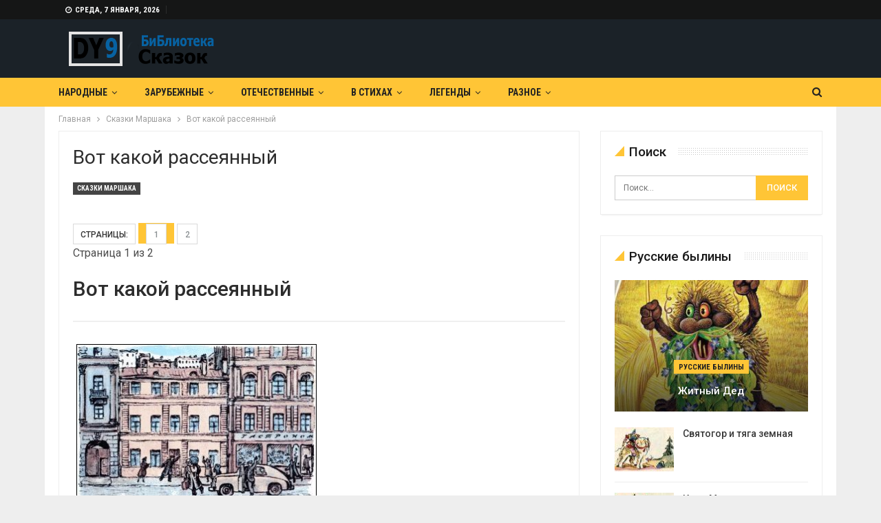

--- FILE ---
content_type: text/html; charset=utf-8
request_url: https://skazki.dy9.ru/vot-kakoj-rasseyannyj/
body_size: 17659
content:
	<!DOCTYPE html>
		<!--[if IE 8]>
	<html class="ie ie8" lang="ru-RU" prefix="og: http://ogp.me/ns#"> <![endif]-->
	<!--[if IE 9]>
	<html class="ie ie9" lang="ru-RU" prefix="og: http://ogp.me/ns#"> <![endif]-->
	<!--[if gt IE 9]><!-->
<html lang="ru-RU" prefix="og: http://ogp.me/ns#"> <!--<![endif]-->
	<head>
				<meta charset="UTF-8">
		<meta http-equiv="X-UA-Compatible" content="IE=edge">
		<meta name="viewport" content="width=device-width, initial-scale=1.0">
<script type="text/javascript" > (function(m,e,t,r,i,k,a){m[i]=m[i]||function(){(m[i].a=m[i].a||[]).push(arguments)}; m[i].l=1*new Date(); for (var j = 0; j < document.scripts.length; j++) {if (document.scripts[j].src === r) { return; }} k=e.createElement(t),a=e.getElementsByTagName(t)[0],k.async=1,k.src=r,a.parentNode.insertBefore(k,a)}) (window, document, "script", "https://mc.webvisor.org/metrika/tag_ww.js", "ym"); ym(49787617, "init", { clickmap:true, trackLinks:true, accurateTrackBounce:true }); </script> <noscript><div><img src="https://mc.yandex.ru/watch/49787617" style="position:absolute; left:-9999px;" alt="" /></div></noscript>
		<title>Вот какой рассеянный - Сказки Маршака: читать с картинками, иллюстрациями - Сказка DY9.RU</title>
<meta name='robots' content='max-image-preview:large' />
	<style>img:is([sizes="auto" i], [sizes^="auto," i]) { contain-intrinsic-size: 3000px 1500px }</style>
	
<!-- This site is optimized with the Yoast SEO Premium plugin v5.1 - https://yoast.com/wordpress/plugins/seo/ -->
<meta name="description" content="Вот какой рассеянный Сказка с иллюстрациями. Читайте абсолютно бесплатно на ночь детям."/>
<link rel="canonical" href="https://skazki.dy9.ru/vot-kakoj-rasseyannyj/" />
<link rel="next" href="https://skazki.dy9.ru/vot-kakoj-rasseyannyj/2/" />
<meta property="og:locale" content="ru_RU" />
<meta property="og:type" content="article" />
<meta property="og:title" content="Вот какой рассеянный - Сказки Маршака: читать с картинками, иллюстрациями - Сказка DY9.RU" />
<meta property="og:description" content="Вот какой рассеянный Сказка с иллюстрациями. Читайте абсолютно бесплатно на ночь детям." />
<meta property="og:url" content="https://skazki.dy9.ru/vot-kakoj-rasseyannyj/" />
<meta property="og:site_name" content="Сборник Онлайн Сказок" />
<meta property="article:section" content="Сказки Маршака" />
<meta property="article:published_time" content="2014-08-12T03:59:34+03:00" />
<meta property="og:image" content="https://skazki.dy9.ru/wp-content/uploads/2018/03/Vot_kakoj_rasseyannij_-_Samuil_Marshak.jpg" />
<meta property="og:image:secure_url" content="https://skazki.dy9.ru/wp-content/uploads/2018/03/Vot_kakoj_rasseyannij_-_Samuil_Marshak.jpg" />
<meta property="og:image:width" content="349" />
<meta property="og:image:height" content="232" />
<meta name="twitter:card" content="summary" />
<meta name="twitter:description" content="Вот какой рассеянный Сказка с иллюстрациями. Читайте абсолютно бесплатно на ночь детям." />
<meta name="twitter:title" content="Вот какой рассеянный - Сказки Маршака: читать с картинками, иллюстрациями - Сказка DY9.RU" />
<meta name="twitter:image" content="https://skazki.dy9.ru/wp-content/uploads/2018/03/Vot_kakoj_rasseyannij_-_Samuil_Marshak.jpg" />
<meta property="DC.date.issued" content="2014-08-12T03:59:34+03:00" />
<!-- / Yoast SEO Premium plugin. -->

<link rel='stylesheet' id='wp-block-library-css' href='https://skazki.dy9.ru/wp-includes/css/dist/block-library/style.min.css?ver=6.7.2' type='text/css' media='all' />
<style id='classic-theme-styles-inline-css' type='text/css'>
/*! This file is auto-generated */
.wp-block-button__link{color:#fff;background-color:#32373c;border-radius:9999px;box-shadow:none;text-decoration:none;padding:calc(.667em + 2px) calc(1.333em + 2px);font-size:1.125em}.wp-block-file__button{background:#32373c;color:#fff;text-decoration:none}
</style>
<style id='global-styles-inline-css' type='text/css'>
:root{--wp--preset--aspect-ratio--square: 1;--wp--preset--aspect-ratio--4-3: 4/3;--wp--preset--aspect-ratio--3-4: 3/4;--wp--preset--aspect-ratio--3-2: 3/2;--wp--preset--aspect-ratio--2-3: 2/3;--wp--preset--aspect-ratio--16-9: 16/9;--wp--preset--aspect-ratio--9-16: 9/16;--wp--preset--color--black: #000000;--wp--preset--color--cyan-bluish-gray: #abb8c3;--wp--preset--color--white: #ffffff;--wp--preset--color--pale-pink: #f78da7;--wp--preset--color--vivid-red: #cf2e2e;--wp--preset--color--luminous-vivid-orange: #ff6900;--wp--preset--color--luminous-vivid-amber: #fcb900;--wp--preset--color--light-green-cyan: #7bdcb5;--wp--preset--color--vivid-green-cyan: #00d084;--wp--preset--color--pale-cyan-blue: #8ed1fc;--wp--preset--color--vivid-cyan-blue: #0693e3;--wp--preset--color--vivid-purple: #9b51e0;--wp--preset--gradient--vivid-cyan-blue-to-vivid-purple: linear-gradient(135deg,rgba(6,147,227,1) 0%,rgb(155,81,224) 100%);--wp--preset--gradient--light-green-cyan-to-vivid-green-cyan: linear-gradient(135deg,rgb(122,220,180) 0%,rgb(0,208,130) 100%);--wp--preset--gradient--luminous-vivid-amber-to-luminous-vivid-orange: linear-gradient(135deg,rgba(252,185,0,1) 0%,rgba(255,105,0,1) 100%);--wp--preset--gradient--luminous-vivid-orange-to-vivid-red: linear-gradient(135deg,rgba(255,105,0,1) 0%,rgb(207,46,46) 100%);--wp--preset--gradient--very-light-gray-to-cyan-bluish-gray: linear-gradient(135deg,rgb(238,238,238) 0%,rgb(169,184,195) 100%);--wp--preset--gradient--cool-to-warm-spectrum: linear-gradient(135deg,rgb(74,234,220) 0%,rgb(151,120,209) 20%,rgb(207,42,186) 40%,rgb(238,44,130) 60%,rgb(251,105,98) 80%,rgb(254,248,76) 100%);--wp--preset--gradient--blush-light-purple: linear-gradient(135deg,rgb(255,206,236) 0%,rgb(152,150,240) 100%);--wp--preset--gradient--blush-bordeaux: linear-gradient(135deg,rgb(254,205,165) 0%,rgb(254,45,45) 50%,rgb(107,0,62) 100%);--wp--preset--gradient--luminous-dusk: linear-gradient(135deg,rgb(255,203,112) 0%,rgb(199,81,192) 50%,rgb(65,88,208) 100%);--wp--preset--gradient--pale-ocean: linear-gradient(135deg,rgb(255,245,203) 0%,rgb(182,227,212) 50%,rgb(51,167,181) 100%);--wp--preset--gradient--electric-grass: linear-gradient(135deg,rgb(202,248,128) 0%,rgb(113,206,126) 100%);--wp--preset--gradient--midnight: linear-gradient(135deg,rgb(2,3,129) 0%,rgb(40,116,252) 100%);--wp--preset--font-size--small: 13px;--wp--preset--font-size--medium: 20px;--wp--preset--font-size--large: 36px;--wp--preset--font-size--x-large: 42px;--wp--preset--spacing--20: 0.44rem;--wp--preset--spacing--30: 0.67rem;--wp--preset--spacing--40: 1rem;--wp--preset--spacing--50: 1.5rem;--wp--preset--spacing--60: 2.25rem;--wp--preset--spacing--70: 3.38rem;--wp--preset--spacing--80: 5.06rem;--wp--preset--shadow--natural: 6px 6px 9px rgba(0, 0, 0, 0.2);--wp--preset--shadow--deep: 12px 12px 50px rgba(0, 0, 0, 0.4);--wp--preset--shadow--sharp: 6px 6px 0px rgba(0, 0, 0, 0.2);--wp--preset--shadow--outlined: 6px 6px 0px -3px rgba(255, 255, 255, 1), 6px 6px rgba(0, 0, 0, 1);--wp--preset--shadow--crisp: 6px 6px 0px rgba(0, 0, 0, 1);}:where(.is-layout-flex){gap: 0.5em;}:where(.is-layout-grid){gap: 0.5em;}body .is-layout-flex{display: flex;}.is-layout-flex{flex-wrap: wrap;align-items: center;}.is-layout-flex > :is(*, div){margin: 0;}body .is-layout-grid{display: grid;}.is-layout-grid > :is(*, div){margin: 0;}:where(.wp-block-columns.is-layout-flex){gap: 2em;}:where(.wp-block-columns.is-layout-grid){gap: 2em;}:where(.wp-block-post-template.is-layout-flex){gap: 1.25em;}:where(.wp-block-post-template.is-layout-grid){gap: 1.25em;}.has-black-color{color: var(--wp--preset--color--black) !important;}.has-cyan-bluish-gray-color{color: var(--wp--preset--color--cyan-bluish-gray) !important;}.has-white-color{color: var(--wp--preset--color--white) !important;}.has-pale-pink-color{color: var(--wp--preset--color--pale-pink) !important;}.has-vivid-red-color{color: var(--wp--preset--color--vivid-red) !important;}.has-luminous-vivid-orange-color{color: var(--wp--preset--color--luminous-vivid-orange) !important;}.has-luminous-vivid-amber-color{color: var(--wp--preset--color--luminous-vivid-amber) !important;}.has-light-green-cyan-color{color: var(--wp--preset--color--light-green-cyan) !important;}.has-vivid-green-cyan-color{color: var(--wp--preset--color--vivid-green-cyan) !important;}.has-pale-cyan-blue-color{color: var(--wp--preset--color--pale-cyan-blue) !important;}.has-vivid-cyan-blue-color{color: var(--wp--preset--color--vivid-cyan-blue) !important;}.has-vivid-purple-color{color: var(--wp--preset--color--vivid-purple) !important;}.has-black-background-color{background-color: var(--wp--preset--color--black) !important;}.has-cyan-bluish-gray-background-color{background-color: var(--wp--preset--color--cyan-bluish-gray) !important;}.has-white-background-color{background-color: var(--wp--preset--color--white) !important;}.has-pale-pink-background-color{background-color: var(--wp--preset--color--pale-pink) !important;}.has-vivid-red-background-color{background-color: var(--wp--preset--color--vivid-red) !important;}.has-luminous-vivid-orange-background-color{background-color: var(--wp--preset--color--luminous-vivid-orange) !important;}.has-luminous-vivid-amber-background-color{background-color: var(--wp--preset--color--luminous-vivid-amber) !important;}.has-light-green-cyan-background-color{background-color: var(--wp--preset--color--light-green-cyan) !important;}.has-vivid-green-cyan-background-color{background-color: var(--wp--preset--color--vivid-green-cyan) !important;}.has-pale-cyan-blue-background-color{background-color: var(--wp--preset--color--pale-cyan-blue) !important;}.has-vivid-cyan-blue-background-color{background-color: var(--wp--preset--color--vivid-cyan-blue) !important;}.has-vivid-purple-background-color{background-color: var(--wp--preset--color--vivid-purple) !important;}.has-black-border-color{border-color: var(--wp--preset--color--black) !important;}.has-cyan-bluish-gray-border-color{border-color: var(--wp--preset--color--cyan-bluish-gray) !important;}.has-white-border-color{border-color: var(--wp--preset--color--white) !important;}.has-pale-pink-border-color{border-color: var(--wp--preset--color--pale-pink) !important;}.has-vivid-red-border-color{border-color: var(--wp--preset--color--vivid-red) !important;}.has-luminous-vivid-orange-border-color{border-color: var(--wp--preset--color--luminous-vivid-orange) !important;}.has-luminous-vivid-amber-border-color{border-color: var(--wp--preset--color--luminous-vivid-amber) !important;}.has-light-green-cyan-border-color{border-color: var(--wp--preset--color--light-green-cyan) !important;}.has-vivid-green-cyan-border-color{border-color: var(--wp--preset--color--vivid-green-cyan) !important;}.has-pale-cyan-blue-border-color{border-color: var(--wp--preset--color--pale-cyan-blue) !important;}.has-vivid-cyan-blue-border-color{border-color: var(--wp--preset--color--vivid-cyan-blue) !important;}.has-vivid-purple-border-color{border-color: var(--wp--preset--color--vivid-purple) !important;}.has-vivid-cyan-blue-to-vivid-purple-gradient-background{background: var(--wp--preset--gradient--vivid-cyan-blue-to-vivid-purple) !important;}.has-light-green-cyan-to-vivid-green-cyan-gradient-background{background: var(--wp--preset--gradient--light-green-cyan-to-vivid-green-cyan) !important;}.has-luminous-vivid-amber-to-luminous-vivid-orange-gradient-background{background: var(--wp--preset--gradient--luminous-vivid-amber-to-luminous-vivid-orange) !important;}.has-luminous-vivid-orange-to-vivid-red-gradient-background{background: var(--wp--preset--gradient--luminous-vivid-orange-to-vivid-red) !important;}.has-very-light-gray-to-cyan-bluish-gray-gradient-background{background: var(--wp--preset--gradient--very-light-gray-to-cyan-bluish-gray) !important;}.has-cool-to-warm-spectrum-gradient-background{background: var(--wp--preset--gradient--cool-to-warm-spectrum) !important;}.has-blush-light-purple-gradient-background{background: var(--wp--preset--gradient--blush-light-purple) !important;}.has-blush-bordeaux-gradient-background{background: var(--wp--preset--gradient--blush-bordeaux) !important;}.has-luminous-dusk-gradient-background{background: var(--wp--preset--gradient--luminous-dusk) !important;}.has-pale-ocean-gradient-background{background: var(--wp--preset--gradient--pale-ocean) !important;}.has-electric-grass-gradient-background{background: var(--wp--preset--gradient--electric-grass) !important;}.has-midnight-gradient-background{background: var(--wp--preset--gradient--midnight) !important;}.has-small-font-size{font-size: var(--wp--preset--font-size--small) !important;}.has-medium-font-size{font-size: var(--wp--preset--font-size--medium) !important;}.has-large-font-size{font-size: var(--wp--preset--font-size--large) !important;}.has-x-large-font-size{font-size: var(--wp--preset--font-size--x-large) !important;}
:where(.wp-block-post-template.is-layout-flex){gap: 1.25em;}:where(.wp-block-post-template.is-layout-grid){gap: 1.25em;}
:where(.wp-block-columns.is-layout-flex){gap: 2em;}:where(.wp-block-columns.is-layout-grid){gap: 2em;}
:root :where(.wp-block-pullquote){font-size: 1.5em;line-height: 1.6;}
</style>
<link rel='stylesheet' id='cookie-notice-front-css' href='https://skazki.dy9.ru/wp-content/plugins/cookie-notice/css/front.min.css?ver=2.5.6' type='text/css' media='all' />
<link rel='stylesheet' id='bf-slick-css' href='https://skazki.dy9.ru/wp-content/themes/publisher/includes/libs/better-framework/assets/css/slick.min.css?ver=3.5.3' type='text/css' media='all' />
<link rel='stylesheet' id='pretty-photo-css' href='https://skazki.dy9.ru/wp-content/themes/publisher/includes/libs/better-framework/assets/css/pretty-photo.min.css?ver=3.5.3' type='text/css' media='all' />
<link rel='stylesheet' id='bs-icons-css' href='https://skazki.dy9.ru/wp-content/themes/publisher/includes/libs/better-framework/assets/css/bs-icons.css?ver=3.5.3' type='text/css' media='all' />
<link rel='stylesheet' id='theme-libs-css' href='https://skazki.dy9.ru/wp-content/themes/publisher/css/theme-libs.min.css?ver=4.0.0' type='text/css' media='all' />
<link rel='stylesheet' id='fontawesome-css' href='https://skazki.dy9.ru/wp-content/themes/publisher/includes/libs/better-framework/assets/css/font-awesome.min.css?ver=3.5.3' type='text/css' media='all' />
<link rel='stylesheet' id='publisher-css' href='https://skazki.dy9.ru/wp-content/themes/publisher/style-4.0.0.min.css?ver=4.0.0' type='text/css' media='all' />
<link rel='stylesheet' id='better-framework-main-fonts-css' href='https://fonts.googleapis.com/css?family=Roboto:400,500,400italic,700%7CRoboto+Condensed:400,700' type='text/css' media='all' />
<link rel='stylesheet' id='publisher-theme-crypto-news-css' href='https://skazki.dy9.ru/wp-content/themes/publisher/includes/styles/crypto-news/style.min.css?ver=4.0.0' type='text/css' media='all' />
<script type="text/javascript" id="breeze-prefetch-js-extra">
/* <![CDATA[ */
var breeze_prefetch = {"local_url":"https:\/\/skazki.dy9.ru","ignore_remote_prefetch":"1","ignore_list":["wp-admin","wp-login.php"]};
/* ]]> */
</script>
<script type="text/javascript" src="https://skazki.dy9.ru/wp-content/plugins/breeze/assets/js/js-front-end/breeze-prefetch-links.min.js?ver=2.2.20" id="breeze-prefetch-js"></script>
<script type="text/javascript" src="https://skazki.dy9.ru/wp-content/themes/publisher/includes/libs/bs-theme-core/lazy-load/assets/js/blazy.min.js?ver=1.7.2" id="blazy-js"></script>
<script type="text/javascript" src="https://skazki.dy9.ru/wp-includes/js/jquery/jquery.min.js?ver=3.7.1" id="jquery-core-js"></script>
<script type="text/javascript" src="https://skazki.dy9.ru/wp-includes/js/jquery/jquery-migrate.min.js?ver=3.4.1" id="jquery-migrate-js"></script>
<script type="text/javascript" id="publisher-theme-pagination-js-extra">
/* <![CDATA[ */
var bs_pagination_loc = {"loading":"<div class=\"bs-loading\"><div><\/div><div><\/div><div><\/div><div><\/div><div><\/div><div><\/div><div><\/div><div><\/div><div><\/div><\/div>"};
/* ]]> */
</script>
<script type="text/javascript" src="https://skazki.dy9.ru/wp-content/themes/publisher/includes/libs/bs-theme-core/listing-pagin/assets/js/bs-ajax-pagination.min.js?ver=4.0.0" id="publisher-theme-pagination-js"></script>
<script type="text/javascript" src="https://skazki.dy9.ru/wp-content/themes/publisher/includes/libs/better-framework/assets/js/slick.min.js?ver=3.5.3" id="bf-slick-js"></script>
<script type="text/javascript" src="https://skazki.dy9.ru/wp-content/themes/publisher/includes/libs/better-framework/assets/js/element-query.min.js?ver=3.5.3" id="element-query-js"></script>
<script type="text/javascript" src="https://skazki.dy9.ru/wp-content/themes/publisher/js/theme-libs.min.js?ver=4.0.0" id="theme-libs-js"></script>
<script type="text/javascript" src="https://skazki.dy9.ru/wp-content/themes/publisher/includes/libs/better-framework/assets/js/pretty-photo.min.js?ver=3.5.3" id="pretty-photo-js"></script>
<script type="text/javascript" id="publisher-js-extra">
/* <![CDATA[ */
var publisher_theme_global_loc = {"page":{"boxed":"boxed"},"header":{"style":"style-2","boxed":"out-full-width"},"ajax_url":"https:\/\/skazki.dy9.ru\/wp-admin\/admin-ajax.php","loading":"<div class=\"bs-loading\"><div><\/div><div><\/div><div><\/div><div><\/div><div><\/div><div><\/div><div><\/div><div><\/div><div><\/div><\/div>","translations":{"tabs_all":"\u0412\u0441\u0435","tabs_more":"\u0411\u043e\u043b\u044c\u0448\u0435","lightbox_expand":"\u0420\u0430\u0437\u0432\u0435\u0440\u043d\u0438\u0442\u0435 \u0438\u0437\u043e\u0431\u0440\u0430\u0436\u0435\u043d\u0438\u0435","lightbox_close":"\u0417\u0430\u043a\u0440\u044b\u0442\u044c"},"lightbox":{"not_classes":""},"main_menu":{"more_menu":"enable"},"skyscraper":{"sticky_gap":30,"sticky":false,"position":""},"share":{"more":true},"refresh_googletagads":"1"};
var publisher_theme_ajax_search_loc = {"ajax_url":"https:\/\/skazki.dy9.ru\/wp-admin\/admin-ajax.php","previewMarkup":"<div class=\"ajax-search-results-wrapper ajax-search-no-product ajax-search-fullwidth\">\n\t<div class=\"ajax-search-results\">\n\t\t<div class=\"ajax-ajax-posts-list\">\n\t\t\t<div class=\"clean-title heading-typo\">\n\t\t\t\t<span>\u0421\u043e\u043e\u0431\u0449\u0435\u043d\u0438\u0439<\/span>\n\t\t\t<\/div>\n\t\t\t<div class=\"posts-lists\" data-section-name=\"posts\"><\/div>\n\t\t<\/div>\n\t\t<div class=\"ajax-taxonomy-list\">\n\t\t\t<div class=\"ajax-categories-columns\">\n\t\t\t\t<div class=\"clean-title heading-typo\">\n\t\t\t\t\t<span>\u043a\u0430\u0442\u0435\u0433\u043e\u0440\u0438\u0438<\/span>\n\t\t\t\t<\/div>\n\t\t\t\t<div class=\"posts-lists\" data-section-name=\"categories\"><\/div>\n\t\t\t<\/div>\n\t\t\t<div class=\"ajax-tags-columns\">\n\t\t\t\t<div class=\"clean-title heading-typo\">\n\t\t\t\t\t<span>\u0422\u0435\u0433\u0438<\/span>\n\t\t\t\t<\/div>\n\t\t\t\t<div class=\"posts-lists\" data-section-name=\"tags\"><\/div>\n\t\t\t<\/div>\n\t\t<\/div>\n\t<\/div>\n<\/div>","full_width":"1"};
/* ]]> */
</script>
<script type="text/javascript" src="https://skazki.dy9.ru/wp-content/themes/publisher/js/theme.min.js?ver=4.0.0" id="publisher-js"></script>
<!--[if lt IE 9]>
<script type="text/javascript" src="https://skazki.dy9.ru/wp-content/themes/publisher/includes/libs/better-framework/assets/js/html5shiv.min.js?ver=3.5.3" id="bf-html5shiv-js"></script>
<![endif]-->
<!--[if lt IE 9]>
<script type="text/javascript" src="https://skazki.dy9.ru/wp-content/themes/publisher/includes/libs/better-framework/assets/js/respond.min.js?ver=3.5.3" id="bf-respond-js"></script>
<![endif]-->
			<link rel="shortcut icon" href="http://skazki.dy9.ru/wp-content/uploads/2018/03/favicon.png">			<link rel="apple-touch-icon" href="http://skazki.dy9.ru/wp-content/uploads/2018/03/favicon.png">			<link rel="apple-touch-icon" sizes="114x114" href="http://skazki.dy9.ru/wp-content/uploads/2018/03/favicon.png">			<link rel="apple-touch-icon" sizes="72x72" href="http://skazki.dy9.ru/wp-content/uploads/2018/03/favicon.png">			<link rel="apple-touch-icon" sizes="144x144" href="http://skazki.dy9.ru/wp-content/uploads/2018/03/favicon.png"><meta name="generator" content="Powered by WPBakery Page Builder - drag and drop page builder for WordPress."/>
<!--[if lte IE 9]><link rel="stylesheet" type="text/css" href="https://skazki.dy9.ru/wp-content/plugins/js_composer/assets/css/vc_lte_ie9.min.css" media="screen"><![endif]--><script type="application/ld+json">{
    "@context": "http:\/\/schema.org\/",
    "@type": "organization",
    "@id": "#organization",
    "logo": {
        "@type": "ImageObject",
        "url": "http:\/\/skazki.dy9.ru\/wp-content\/uploads\/2018\/03\/logo.png"
    },
    "url": "https:\/\/skazki.dy9.ru\/",
    "name": "\u0421\u0431\u043e\u0440\u043d\u0438\u043a \u041e\u043d\u043b\u0430\u0439\u043d \u0421\u043a\u0430\u0437\u043e\u043a",
    "description": "\u0421\u043a\u0430\u0437\u043a\u0438 \u043e\u043d\u043b\u0430\u0439\u043d dy9."
}</script>
<script type="application/ld+json">{
    "@context": "http:\/\/schema.org\/",
    "@type": "WebSite",
    "name": "\u0421\u0431\u043e\u0440\u043d\u0438\u043a \u041e\u043d\u043b\u0430\u0439\u043d \u0421\u043a\u0430\u0437\u043e\u043a",
    "alternateName": "\u0421\u043a\u0430\u0437\u043a\u0438 \u043e\u043d\u043b\u0430\u0439\u043d dy9.",
    "url": "https:\/\/skazki.dy9.ru\/"
}</script>
<script type="application/ld+json">{
    "@context": "http:\/\/schema.org\/",
    "@type": "BlogPosting",
    "headline": "\u0412\u043e\u0442 \u043a\u0430\u043a\u043e\u0439 \u0440\u0430\u0441\u0441\u0435\u044f\u043d\u043d\u044b\u0439",
    "description": "\u0421\u0442\u0440\u0430\u043d\u0438\u0446\u0430 1 \u0438\u0437 2\u0412\u043e\u0442 \u043a\u0430\u043a\u043e\u0439 \u0440\u0430\u0441\u0441\u0435\u044f\u043d\u043d\u044b\u0439\u0416\u0438\u043b \u0447\u0435\u043b\u043e\u0432\u0435\u043a \u0440\u0430\u0441\u0441\u0435\u044f\u043d\u043d\u044b\u0439\u041d\u0430 \u0443\u043b\u0438\u0446\u0435 \u0411\u0430\u0441\u0441\u0435\u0439\u043d\u043e\u0439.\u0421\u0435\u043b \u043e\u043d \u0443\u0442\u0440\u043e\u043c \u043d\u0430 \u043a\u0440\u043e\u0432\u0430\u0442\u044c,\u0421\u0442\u0430\u043b \u0440\u0443\u0431\u0430\u0448\u043a\u0443 \u043d\u0430\u0434\u0435\u0432\u0430\u0442\u044c,\u0412 \u0440\u0443\u043a\u0430\u0432\u0430 \u043f\u0440\u043e\u0441\u0443\u043d\u0443\u043b \u0440\u0443\u043a\u0438 \u2014\u041e\u043a\u0430\u0437\u0430\u043b\u043e\u0441\u044c, \u044d\u0442\u043e \u0431\u0440\u044e\u043a\u0438.\u0412\u043e\u0442 \u043a\u0430\u043a\u043e\u0439 \u0440\u0430\u0441\u0441\u0435\u044f\u043d\u043d\u044b\u0439\u0421 \u0443\u043b\u0438\u0446\u044b \u0411\u0430\u0441\u0441\u0435\u0439\u043d\u043e\u0439!\u041d\u0430\u0434\u0435\u0432\u0430\u0442\u044c \u043e\u043d \u0441\u0442\u0430\u043b \u043f\u0430\u043b\u044c\u0442\u043e \u2014\u0413\u043e\u0432\u043e\u0440\u044f\u0442 \u0435\u043c\u0443: \u043d\u0435 \u0442\u043e.\u0421",
    "datePublished": "2014-08-12",
    "dateModified": "2014-08-12",
    "author": {
        "@type": "Person",
        "@id": "#person-",
        "name": "\u0414\u043c\u0438\u0442\u0440\u0438\u0439"
    },
    "image": {
        "@type": "ImageObject",
        "url": "https:\/\/skazki.dy9.ru\/wp-content\/uploads\/2018\/03\/Vot_kakoj_rasseyannij_-_Samuil_Marshak.jpg",
        "width": 349,
        "height": 232
    },
    "interactionStatistic": [
        {
            "@type": "InteractionCounter",
            "interactionType": "http:\/\/schema.org\/CommentAction",
            "userInteractionCount": "0"
        }
    ],
    "publisher": {
        "@id": "#organization"
    },
    "mainEntityOfPage": "https:\/\/skazki.dy9.ru\/vot-kakoj-rasseyannyj\/"
}</script>
<link rel='stylesheet' id='4.0.0-1755943996' href='https://skazki.dy9.ru/wp-content/bs-booster-cache/1ce8f749ad753ae3d0f62486f84793ab.css' type='text/css' media='all' />
<noscript><style type="text/css"> .wpb_animate_when_almost_visible { opacity: 1; }</style></noscript>		<script async src="//pagead2.googlesyndication.com/pagead/js/adsbygoogle.js"></script>
<script>window.yaContextCb=window.yaContextCb||[]</script>
<script src="https://yandex.ru/ads/system/context.js" async></script>
	</head>

<body class="post-template-default single single-post postid-2026 single-format-standard cookies-not-set active-light-box ltr close-rh page-layout-2-col-right boxed active-sticky-sidebar main-menu-sticky-smart active-ajax-search single-prim-cat-40 single-cat-40  wpb-js-composer js-comp-ver-5.4.5 vc_responsive bs-ll-a" dir="ltr">
	<header id="header" class="site-header header-style-2 full-width" itemscope="itemscope" itemtype="https://schema.org/WPHeader">

		<section class="topbar topbar-style-1 hidden-xs hidden-xs">
	<div class="content-wrap">
		<div class="container">
			<div class="topbar-inner clearfix">

				
				<div class="section-menu">
						<div id="menu-top" class="menu top-menu-wrapper" role="navigation" itemscope="itemscope" itemtype="https://schema.org/SiteNavigationElement">
		<nav class="top-menu-container">

			<ul id="top-navigation" class="top-menu menu clearfix bsm-pure">
									<li id="topbar-date" class="menu-item menu-item-date">
					<span
						class="topbar-date">Среда, 7 января, 2026</span>
					</li>
								</ul>

		</nav>
	</div>
				</div>
			</div>
		</div>
	</div>
</section>
		<div class="header-inner">
			<div class="content-wrap">
				<div class="container">
					<div class="row">
						<div class="row-height">
							<div class="logo-col col-xs-12">
								<div class="col-inside">
									<div id="site-branding" class="site-branding">
	<p  id="site-title" class="logo h1 img-logo">
	<a href="https://skazki.dy9.ru/" itemprop="url" rel="home">
					<img id="site-logo" src="http://skazki.dy9.ru/wp-content/uploads/2018/03/logo.png"
			     alt="Онлайн Библиотека Сказок"  data-bsrjs="http://skazki.dy9.ru/wp-content/uploads/2018/03/logo.png"  />

			<span class="site-title">Онлайн Библиотека Сказок - Сказки онлайн dy9.</span>
				</a>
</p>
</div><!-- .site-branding -->
								</div>
							</div>
													</div>
					</div>
				</div>
			</div>
		</div>

		<div id="menu-main" class="menu main-menu-wrapper show-search-item menu-actions-btn-width-1" role="navigation" itemscope="itemscope" itemtype="https://schema.org/SiteNavigationElement">
	<div class="main-menu-inner">
		<div class="content-wrap">
			<div class="container">

				<nav class="main-menu-container">
					<ul id="main-navigation" class="main-menu menu bsm-pure clearfix">
						<li id="menu-item-9156" class="menu-item menu-item-type-custom menu-item-object-custom menu-item-has-children better-anim-fade menu-item-9156"><a href="#">Народные</a>
<ul class="sub-menu">
	<li id="menu-item-9036" class="menu-item menu-item-type-taxonomy menu-item-object-category menu-term-71 better-anim-fade menu-item-9036"><a href="https://skazki.dy9.ru/category/avstralijskie/">Австралийские сказки</a></li>
	<li id="menu-item-9157" class="menu-item menu-item-type-custom menu-item-object-custom menu-item-has-children better-anim-fade menu-item-9157"><a href="#">Народов Азии и Востока</a>
	<ul class="sub-menu">
		<li id="menu-item-9043" class="menu-item menu-item-type-taxonomy menu-item-object-category menu-term-67 better-anim-fade menu-item-9043"><a href="https://skazki.dy9.ru/category/arabskie/">Арабские сказки</a></li>
		<li id="menu-item-9058" class="menu-item menu-item-type-taxonomy menu-item-object-category menu-term-52 better-anim-fade menu-item-9058"><a href="https://skazki.dy9.ru/category/vetnamskie/">Вьетнамские сказки</a></li>
		<li id="menu-item-9072" class="menu-item menu-item-type-taxonomy menu-item-object-category menu-term-101 better-anim-fade menu-item-9072"><a href="https://skazki.dy9.ru/category/indijskie/">Индийские сказки</a></li>
		<li id="menu-item-9076" class="menu-item menu-item-type-taxonomy menu-item-object-category menu-term-109 better-anim-fade menu-item-9076"><a href="https://skazki.dy9.ru/category/kazahskie/">Казахские сказки</a></li>
		<li id="menu-item-9082" class="menu-item menu-item-type-taxonomy menu-item-object-category menu-term-113 better-anim-fade menu-item-9082"><a href="https://skazki.dy9.ru/category/kitajskie/">Китайские сказки</a></li>
		<li id="menu-item-9084" class="menu-item menu-item-type-taxonomy menu-item-object-category menu-term-114 better-anim-fade menu-item-9084"><a href="https://skazki.dy9.ru/category/korejskie/">Корейские сказки</a></li>
		<li id="menu-item-9086" class="menu-item menu-item-type-taxonomy menu-item-object-category menu-term-117 better-anim-fade menu-item-9086"><a href="https://skazki.dy9.ru/category/kurdskie/">Курдские сказки</a></li>
		<li id="menu-item-9105" class="menu-item menu-item-type-taxonomy menu-item-object-category menu-term-17 better-anim-fade menu-item-9105"><a href="https://skazki.dy9.ru/category/pakistanskie/">Пакистанские сказки</a></li>
		<li id="menu-item-9134" class="menu-item menu-item-type-taxonomy menu-item-object-category menu-term-48 better-anim-fade menu-item-9134"><a href="https://skazki.dy9.ru/category/turkmenskie/">Туркменские сказки</a></li>
		<li id="menu-item-9135" class="menu-item menu-item-type-taxonomy menu-item-object-category menu-term-51 better-anim-fade menu-item-9135"><a href="https://skazki.dy9.ru/category/uzbekskie/">Узбекские сказки</a></li>
		<li id="menu-item-9140" class="menu-item menu-item-type-taxonomy menu-item-object-category menu-term-20 better-anim-fade menu-item-9140"><a href="https://skazki.dy9.ru/category/filippinskie/">Филиппинские сказки</a></li>
		<li id="menu-item-9155" class="menu-item menu-item-type-taxonomy menu-item-object-category menu-term-55 better-anim-fade menu-item-9155"><a href="https://skazki.dy9.ru/category/yaponskie/">Японские сказки</a></li>
	</ul>
</li>
	<li id="menu-item-9158" class="menu-item menu-item-type-custom menu-item-object-custom menu-item-has-children better-anim-fade menu-item-9158"><a href="#">Народов Америки</a>
	<ul class="sub-menu">
		<li id="menu-item-9040" class="menu-item menu-item-type-taxonomy menu-item-object-category menu-term-64 better-anim-fade menu-item-9040"><a href="https://skazki.dy9.ru/category/amerikanskie/">Американские сказки</a></li>
		<li id="menu-item-9055" class="menu-item menu-item-type-taxonomy menu-item-object-category menu-term-80 better-anim-fade menu-item-9055"><a href="https://skazki.dy9.ru/category/brazilskie/">Бразильские сказки</a></li>
		<li id="menu-item-9152" class="menu-item menu-item-type-taxonomy menu-item-object-category menu-term-92 better-anim-fade menu-item-9152"><a href="https://skazki.dy9.ru/category/eskimosskie/">Эскимосские сказки</a></li>
	</ul>
</li>
	<li id="menu-item-9096" class="menu-item menu-item-type-taxonomy menu-item-object-category menu-term-59 better-anim-fade menu-item-9096"><a href="https://skazki.dy9.ru/category/narodov-afriki/">Африканские сказки</a></li>
	<li id="menu-item-9159" class="menu-item menu-item-type-custom menu-item-object-custom menu-item-has-children better-anim-fade menu-item-9159"><a href="#">Народов Европы</a>
	<ul class="sub-menu">
		<li id="menu-item-9037" class="menu-item menu-item-type-taxonomy menu-item-object-category menu-term-61 better-anim-fade menu-item-9037"><a href="https://skazki.dy9.ru/category/albanskie/">Албанские сказки</a></li>
		<li id="menu-item-9041" class="menu-item menu-item-type-taxonomy menu-item-object-category menu-term-65 better-anim-fade menu-item-9041"><a href="https://skazki.dy9.ru/category/anglijskie/">Английские сказки</a></li>
		<li id="menu-item-9049" class="menu-item menu-item-type-taxonomy menu-item-object-category menu-term-75 better-anim-fade menu-item-9049"><a href="https://skazki.dy9.ru/category/belorusskie/">Белорусские сказки</a></li>
		<li id="menu-item-9054" class="menu-item menu-item-type-taxonomy menu-item-object-category menu-term-79 better-anim-fade menu-item-9054"><a href="https://skazki.dy9.ru/category/bolgarskie/">Болгарские сказки</a></li>
		<li id="menu-item-9069" class="menu-item menu-item-type-taxonomy menu-item-object-category menu-term-95 better-anim-fade menu-item-9069"><a href="https://skazki.dy9.ru/category/evrejskie/">Еврейские сказки</a></li>
		<li id="menu-item-9073" class="menu-item menu-item-type-taxonomy menu-item-object-category menu-term-103 better-anim-fade menu-item-9073"><a href="https://skazki.dy9.ru/category/ispanskie/">Испанские сказки</a></li>
		<li id="menu-item-9074" class="menu-item menu-item-type-taxonomy menu-item-object-category menu-term-104 better-anim-fade menu-item-9074"><a href="https://skazki.dy9.ru/category/italyanskie/">Итальянские сказки</a></li>
		<li id="menu-item-9087" class="menu-item menu-item-type-taxonomy menu-item-object-category menu-term-119 better-anim-fade menu-item-9087"><a href="https://skazki.dy9.ru/category/latyshskie/">Латышские сказки</a></li>
		<li id="menu-item-9090" class="menu-item menu-item-type-taxonomy menu-item-object-category menu-term-122 better-anim-fade menu-item-9090"><a href="https://skazki.dy9.ru/category/litovskie/">Литовские сказки</a></li>
		<li id="menu-item-9098" class="menu-item menu-item-type-taxonomy menu-item-object-category menu-term-129 better-anim-fade menu-item-9098"><a href="https://skazki.dy9.ru/category/nemetskie/">Немецкие сказки</a></li>
		<li id="menu-item-9099" class="menu-item menu-item-type-taxonomy menu-item-object-category menu-term-131 better-anim-fade menu-item-9099"><a href="https://skazki.dy9.ru/category/norvezhskie/">Норвежские сказки</a></li>
		<li id="menu-item-9110" class="menu-item menu-item-type-taxonomy menu-item-object-category menu-term-22 better-anim-fade menu-item-9110"><a href="https://skazki.dy9.ru/category/polskie/">Польские сказки</a></li>
		<li id="menu-item-9111" class="menu-item menu-item-type-taxonomy menu-item-object-category menu-term-23 better-anim-fade menu-item-9111"><a href="https://skazki.dy9.ru/category/portugalskie/">Португальские сказки</a></li>
		<li id="menu-item-9137" class="menu-item menu-item-type-taxonomy menu-item-object-category menu-term-49 better-anim-fade menu-item-9137"><a href="https://skazki.dy9.ru/category/ukrainskie/">Украинские сказки</a></li>
		<li id="menu-item-9141" class="menu-item menu-item-type-taxonomy menu-item-object-category menu-term-97 better-anim-fade menu-item-9141"><a href="https://skazki.dy9.ru/category/frantsuzskie/">Французские сказки</a></li>
		<li id="menu-item-9144" class="menu-item menu-item-type-taxonomy menu-item-object-category menu-term-82 better-anim-fade menu-item-9144"><a href="https://skazki.dy9.ru/category/cheshskie/">Чешские сказки</a></li>
		<li id="menu-item-9147" class="menu-item menu-item-type-taxonomy menu-item-object-category menu-term-36 better-anim-fade menu-item-9147"><a href="https://skazki.dy9.ru/category/shvedskie/">Шведские сказки</a></li>
		<li id="menu-item-9149" class="menu-item menu-item-type-taxonomy menu-item-object-category menu-term-32 better-anim-fade menu-item-9149"><a href="https://skazki.dy9.ru/category/shotlandskie/">Шотландские сказки</a></li>
		<li id="menu-item-9153" class="menu-item menu-item-type-taxonomy menu-item-object-category menu-term-93 better-anim-fade menu-item-9153"><a href="https://skazki.dy9.ru/category/estonskie/">Эстонские сказки</a></li>
	</ul>
</li>
	<li id="menu-item-9160" class="menu-item menu-item-type-custom menu-item-object-custom menu-item-has-children better-anim-fade menu-item-9160"><a href="#">Народов России</a>
	<ul class="sub-menu">
		<li id="menu-item-9039" class="menu-item menu-item-type-taxonomy menu-item-object-category menu-term-63 better-anim-fade menu-item-9039"><a href="https://skazki.dy9.ru/category/altajskie/">Алтайские сказки</a></li>
		<li id="menu-item-9047" class="menu-item menu-item-type-taxonomy menu-item-object-category menu-term-74 better-anim-fade menu-item-9047"><a href="https://skazki.dy9.ru/category/bashkirskie/">Башкирские сказки</a></li>
		<li id="menu-item-9056" class="menu-item menu-item-type-taxonomy menu-item-object-category menu-term-81 better-anim-fade menu-item-9056"><a href="https://skazki.dy9.ru/category/buryatskie/">Бурятские сказки</a></li>
		<li id="menu-item-9071" class="menu-item menu-item-type-taxonomy menu-item-object-category menu-term-102 better-anim-fade menu-item-9071"><a href="https://skazki.dy9.ru/category/ingushskie/">Ингушские сказки</a></li>
		<li id="menu-item-9075" class="menu-item menu-item-type-taxonomy menu-item-object-category menu-term-106 better-anim-fade menu-item-9075"><a href="https://skazki.dy9.ru/category/kabardinskie/">Кабардинские сказки</a></li>
		<li id="menu-item-9078" class="menu-item menu-item-type-taxonomy menu-item-object-category menu-term-107 better-anim-fade menu-item-9078"><a href="https://skazki.dy9.ru/category/karelskie/">Карельские сказки</a></li>
		<li id="menu-item-9095" class="menu-item menu-item-type-taxonomy menu-item-object-category menu-term-127 better-anim-fade menu-item-9095"><a href="https://skazki.dy9.ru/category/nanajskie/">Нанайские сказки</a></li>
		<li id="menu-item-9120" class="menu-item menu-item-type-taxonomy menu-item-object-category menu-term-31 better-anim-fade menu-item-9120"><a href="https://skazki.dy9.ru/category/russkie/">Русские сказки</a></li>
		<li id="menu-item-9129" class="menu-item menu-item-type-taxonomy menu-item-object-category menu-term-44 better-anim-fade menu-item-9129"><a href="https://skazki.dy9.ru/category/tatarskie/">Татарские сказки</a></li>
		<li id="menu-item-9146" class="menu-item menu-item-type-taxonomy menu-item-object-category menu-term-83 better-anim-fade menu-item-9146"><a href="https://skazki.dy9.ru/category/chukotskie/">Чукотские сказки</a></li>
		<li id="menu-item-9150" class="menu-item menu-item-type-taxonomy menu-item-object-category menu-term-94 better-anim-fade menu-item-9150"><a href="https://skazki.dy9.ru/category/evenkijskie/">Эвенкийские сказки</a></li>
	</ul>
</li>
	<li id="menu-item-9124" class="menu-item menu-item-type-taxonomy menu-item-object-category menu-term-39 better-anim-fade menu-item-9124"><a href="https://skazki.dy9.ru/category/slavyanskie/">Славянские сказки</a></li>
	<li id="menu-item-9116" class="menu-item menu-item-type-taxonomy menu-item-object-category menu-term-88 better-anim-fade menu-item-9116"><a href="https://skazki.dy9.ru/category/prochee/">Прочие сказки</a></li>
</ul>
</li>
<li id="menu-item-9161" class="menu-item menu-item-type-custom menu-item-object-custom menu-item-has-children better-anim-fade menu-item-9161"><a href="#">Зарубежные</a>
<ul class="sub-menu">
	<li id="menu-item-9042" class="menu-item menu-item-type-taxonomy menu-item-object-category menu-term-99 better-anim-fade menu-item-9042"><a href="https://skazki.dy9.ru/category/andersen-g-h/">Сказки Андерсена</a></li>
	<li id="menu-item-9045" class="menu-item menu-item-type-taxonomy menu-item-object-category menu-term-73 better-anim-fade menu-item-9045"><a href="https://skazki.dy9.ru/category/barri-dzh/">Сказки Барри Джеймса</a></li>
	<li id="menu-item-9053" class="menu-item menu-item-type-taxonomy menu-item-object-category menu-term-78 better-anim-fade menu-item-9053"><a href="https://skazki.dy9.ru/category/bisset-d/">Сказки Биссета</a></li>
	<li id="menu-item-9059" class="menu-item menu-item-type-taxonomy menu-item-object-category menu-term-98 better-anim-fade menu-item-9059"><a href="https://skazki.dy9.ru/category/gauf-v/">Сказки Гауфа</a></li>
	<li id="menu-item-9060" class="menu-item menu-item-type-taxonomy menu-item-object-category menu-term-56 better-anim-fade menu-item-9060"><a href="https://skazki.dy9.ru/category/grimm-ya-v/">Сказки братьев Гримм</a></li>
	<li id="menu-item-9068" class="menu-item menu-item-type-taxonomy menu-item-object-category menu-term-90 better-anim-fade menu-item-9068"><a href="https://skazki.dy9.ru/category/dyuma-a/">Сказки Дюма</a></li>
	<li id="menu-item-9077" class="menu-item menu-item-type-taxonomy menu-item-object-category menu-term-60 better-anim-fade menu-item-9077"><a href="https://skazki.dy9.ru/category/karalijchev-a/">Сказки Каралийчева</a></li>
	<li id="menu-item-9080" class="menu-item menu-item-type-taxonomy menu-item-object-category menu-term-111 better-anim-fade menu-item-9080"><a href="https://skazki.dy9.ru/category/king-smit-d/">Сказки Кинг-Смита</a></li>
	<li id="menu-item-9081" class="menu-item menu-item-type-taxonomy menu-item-object-category menu-term-112 better-anim-fade menu-item-9081"><a href="https://skazki.dy9.ru/category/kipling-r/">Сказки Киплинга</a></li>
	<li id="menu-item-9088" class="menu-item menu-item-type-taxonomy menu-item-object-category menu-term-118 better-anim-fade menu-item-9088"><a href="https://skazki.dy9.ru/category/lafonten-zh/">Сказки Лафонтена</a></li>
	<li id="menu-item-9089" class="menu-item menu-item-type-taxonomy menu-item-object-category menu-term-121 better-anim-fade menu-item-9089"><a href="https://skazki.dy9.ru/category/lindgren-a/">Сказки Линдгрен</a></li>
	<li id="menu-item-9101" class="menu-item menu-item-type-taxonomy menu-item-object-category menu-term-43 better-anim-fade menu-item-9101"><a href="https://skazki.dy9.ru/category/nurdkvist-s/">Сказки Нурдквиста</a></li>
	<li id="menu-item-9108" class="menu-item menu-item-type-taxonomy menu-item-object-category menu-term-35 better-anim-fade menu-item-9108"><a href="https://skazki.dy9.ru/category/perro-sh/">Сказки Перро Шарля</a></li>
	<li id="menu-item-9112" class="menu-item menu-item-type-taxonomy menu-item-object-category menu-term-24 better-anim-fade menu-item-9112"><a href="https://skazki.dy9.ru/category/potter-b/">Сказки Беатрис Поттер</a></li>
	<li id="menu-item-9114" class="menu-item menu-item-type-taxonomy menu-item-object-category menu-term-27 better-anim-fade menu-item-9114"><a href="https://skazki.dy9.ru/category/projsler-o/">Сказки Пройслера</a></li>
	<li id="menu-item-9118" class="menu-item menu-item-type-taxonomy menu-item-object-category menu-term-28 better-anim-fade menu-item-9118"><a href="https://skazki.dy9.ru/category/raud-e/">Сказки Рауда</a></li>
	<li id="menu-item-9119" class="menu-item menu-item-type-taxonomy menu-item-object-category menu-term-29 better-anim-fade menu-item-9119"><a href="https://skazki.dy9.ru/category/rodari-dzh/">Сказки Родари</a></li>
	<li id="menu-item-9126" class="menu-item menu-item-type-taxonomy menu-item-object-category menu-term-42 better-anim-fade menu-item-9126"><a href="https://skazki.dy9.ru/category/styuart-i-riddel/">Сказки Стюарта и Риддела</a></li>
	<li id="menu-item-9142" class="menu-item menu-item-type-taxonomy menu-item-object-category menu-term-21 better-anim-fade menu-item-9142"><a href="https://skazki.dy9.ru/category/holejnon-p-i-vulf-t/">Сказки Холейнона и Вульфа</a></li>
	<li id="menu-item-9148" class="menu-item menu-item-type-taxonomy menu-item-object-category menu-term-34 better-anim-fade menu-item-9148"><a href="https://skazki.dy9.ru/category/shmidt-a/">Сказки Шмидт</a></li>
	<li id="menu-item-9151" class="menu-item menu-item-type-taxonomy menu-item-object-category menu-term-96 better-anim-fade menu-item-9151"><a href="https://skazki.dy9.ru/category/ezop/">Сказки и басни Эзопа</a></li>
	<li id="menu-item-9154" class="menu-item menu-item-type-taxonomy menu-item-object-category menu-term-105 better-anim-fade menu-item-9154"><a href="https://skazki.dy9.ru/category/yansson-t/">Сказки Туве Янссона</a></li>
	<li id="menu-item-9067" class="menu-item menu-item-type-taxonomy menu-item-object-category menu-term-53 better-anim-fade menu-item-9067"><a href="https://skazki.dy9.ru/category/drugie/">Разные сказки</a></li>
</ul>
</li>
<li id="menu-item-9162" class="menu-item menu-item-type-custom menu-item-object-custom menu-item-has-children better-anim-fade menu-item-9162"><a href="#">Отечественные</a>
<ul class="sub-menu">
	<li id="menu-item-9038" class="menu-item menu-item-type-taxonomy menu-item-object-category menu-term-62 better-anim-fade menu-item-9038"><a href="https://skazki.dy9.ru/category/aleksandrova-tg/">Сказки Александровой</a></li>
	<li id="menu-item-9044" class="menu-item menu-item-type-taxonomy menu-item-object-category menu-term-72 better-anim-fade menu-item-9044"><a href="https://skazki.dy9.ru/category/bazhov-p/">Сказки Бажова</a></li>
	<li id="menu-item-9051" class="menu-item menu-item-type-taxonomy menu-item-object-category menu-term-77 better-anim-fade menu-item-9051"><a href="https://skazki.dy9.ru/category/bianki-v/">Сказки Бианки</a></li>
	<li id="menu-item-9057" class="menu-item menu-item-type-taxonomy menu-item-object-category menu-term-70 better-anim-fade menu-item-9057"><a href="https://skazki.dy9.ru/category/volkov-a/">Сказки Волкова</a></li>
	<li id="menu-item-9061" class="menu-item menu-item-type-taxonomy menu-item-object-category menu-term-84 better-anim-fade menu-item-9061"><a href="https://skazki.dy9.ru/category/dal-v/">Сказки Даля</a></li>
	<li id="menu-item-9063" class="menu-item menu-item-type-taxonomy menu-item-object-category menu-term-85 better-anim-fade menu-item-9063"><a href="https://skazki.dy9.ru/category/dragunskij-v/">Сказки Драгунского</a></li>
	<li id="menu-item-9070" class="menu-item menu-item-type-taxonomy menu-item-object-category menu-term-57 better-anim-fade menu-item-9070"><a href="https://skazki.dy9.ru/category/zoshhenko-m/">Сказки Зощенко</a></li>
	<li id="menu-item-9079" class="menu-item menu-item-type-taxonomy menu-item-object-category menu-term-108 better-anim-fade menu-item-9079"><a href="https://skazki.dy9.ru/category/kataev-v/">Сказки Катаева</a></li>
	<li id="menu-item-9083" class="menu-item menu-item-type-taxonomy menu-item-object-category menu-term-115 better-anim-fade menu-item-9083"><a href="https://skazki.dy9.ru/category/koval-yu/">Сказки Юрия Коваля</a></li>
	<li id="menu-item-9085" class="menu-item menu-item-type-taxonomy menu-item-object-category menu-term-116 better-anim-fade menu-item-9085"><a href="https://skazki.dy9.ru/category/krylov-i/">Сказки Крылова</a></li>
	<li id="menu-item-9091" class="menu-item menu-item-type-taxonomy menu-item-object-category menu-term-124 better-anim-fade menu-item-9091"><a href="https://skazki.dy9.ru/category/mamin-sibiryak-d/">Сказки Мамина-Сибиряка</a></li>
	<li id="menu-item-9100" class="menu-item menu-item-type-taxonomy menu-item-object-category menu-term-130 better-anim-fade menu-item-9100"><a href="https://skazki.dy9.ru/category/nosov-n/">Сказки Носова</a></li>
	<li id="menu-item-9102" class="menu-item menu-item-type-taxonomy menu-item-object-category menu-term-132 better-anim-fade menu-item-9102"><a href="https://skazki.dy9.ru/category/odoevskij-v/">Сказки Одоевского</a></li>
	<li id="menu-item-9103" class="menu-item menu-item-type-taxonomy menu-item-object-category menu-term-133 better-anim-fade menu-item-9103"><a href="https://skazki.dy9.ru/category/oseeva-v/">Сказки Осеевой</a></li>
	<li id="menu-item-9104" class="menu-item menu-item-type-taxonomy menu-item-object-category menu-term-134 better-anim-fade menu-item-9104"><a href="https://skazki.dy9.ru/category/oster-g/">Сказки Остера</a></li>
	<li id="menu-item-9106" class="menu-item menu-item-type-taxonomy menu-item-object-category menu-term-18 better-anim-fade menu-item-9106"><a href="https://skazki.dy9.ru/category/paustovskij-k/">Сказки Паустовского</a></li>
	<li id="menu-item-9107" class="menu-item menu-item-type-taxonomy menu-item-object-category menu-term-19 better-anim-fade menu-item-9107"><a href="https://skazki.dy9.ru/category/permyak-e/">Сказки Пермяка</a></li>
	<li id="menu-item-9109" class="menu-item menu-item-type-taxonomy menu-item-object-category menu-term-125 better-anim-fade menu-item-9109"><a href="https://skazki.dy9.ru/category/plyatskovskij-m/">Сказки Пляцковского</a></li>
	<li id="menu-item-9113" class="menu-item menu-item-type-taxonomy menu-item-object-category menu-term-25 better-anim-fade menu-item-9113"><a href="https://skazki.dy9.ru/category/prishvin-m/">Сказки Пришвина</a></li>
	<li id="menu-item-9115" class="menu-item menu-item-type-taxonomy menu-item-object-category menu-term-26 better-anim-fade menu-item-9115"><a href="https://skazki.dy9.ru/category/prokofeva-s/">Сказки Прокофьевой</a></li>
	<li id="menu-item-9123" class="menu-item menu-item-type-taxonomy menu-item-object-category menu-term-38 better-anim-fade menu-item-9123"><a href="https://skazki.dy9.ru/category/skrebitskij-g/">Сказки Скребицкого</a></li>
	<li id="menu-item-9127" class="menu-item menu-item-type-taxonomy menu-item-object-category menu-term-54 better-anim-fade menu-item-9127"><a href="https://skazki.dy9.ru/category/suteev-v/">Сказки Сутеева</a></li>
	<li id="menu-item-9128" class="menu-item menu-item-type-taxonomy menu-item-object-category menu-term-37 better-anim-fade menu-item-9128"><a href="https://skazki.dy9.ru/category/sysoev-v/">Сказки Сысоева</a></li>
	<li id="menu-item-9131" class="menu-item menu-item-type-taxonomy menu-item-object-category menu-term-68 better-anim-fade menu-item-9131"><a href="https://skazki.dy9.ru/category/tolstoj-a/">Сказки Толстой Алексея</a></li>
	<li id="menu-item-9132" class="menu-item menu-item-type-taxonomy menu-item-object-category menu-term-123 better-anim-fade menu-item-9132"><a href="https://skazki.dy9.ru/category/tolstoj-l/">Сказки Льва Толстого</a></li>
	<li id="menu-item-9133" class="menu-item menu-item-type-taxonomy menu-item-object-category menu-term-47 better-anim-fade menu-item-9133"><a href="https://skazki.dy9.ru/category/tumanyan-o/">Сказки Туманяна</a></li>
	<li id="menu-item-9139" class="menu-item menu-item-type-taxonomy menu-item-object-category menu-term-50 better-anim-fade menu-item-9139"><a href="https://skazki.dy9.ru/category/ushinskij-k/">Сказки Ушинского</a></li>
	<li id="menu-item-9143" class="menu-item menu-item-type-taxonomy menu-item-object-category menu-term-46 better-anim-fade menu-item-9143"><a href="https://skazki.dy9.ru/category/tsyferov-g/">Сказки Цыферова</a></li>
</ul>
</li>
<li id="menu-item-9163" class="menu-item menu-item-type-custom menu-item-object-custom menu-item-has-children better-anim-fade menu-item-9163"><a href="#">В Стихах</a>
<ul class="sub-menu">
	<li id="menu-item-9046" class="menu-item menu-item-type-taxonomy menu-item-object-category menu-term-58 better-anim-fade menu-item-9046"><a href="https://skazki.dy9.ru/category/barto-a/">Сказки Барто</a></li>
	<li id="menu-item-9050" class="menu-item menu-item-type-taxonomy menu-item-object-category menu-term-76 better-anim-fade menu-item-9050"><a href="https://skazki.dy9.ru/category/berestov-v/">Сказки Берестова</a></li>
	<li id="menu-item-9092" class="menu-item menu-item-type-taxonomy menu-item-object-category current-post-ancestor current-menu-parent current-post-parent menu-term-40 better-anim-fade menu-item-9092"><a href="https://skazki.dy9.ru/category/marshak-s/">Сказки Маршака</a></li>
	<li id="menu-item-9094" class="menu-item menu-item-type-taxonomy menu-item-object-category menu-term-41 better-anim-fade menu-item-9094"><a href="https://skazki.dy9.ru/category/mihalkov-s/">Сказки Михалкова</a></li>
	<li id="menu-item-9117" class="menu-item menu-item-type-taxonomy menu-item-object-category menu-term-66 better-anim-fade menu-item-9117"><a href="https://skazki.dy9.ru/category/pushkin-a/">Сказки Пушкина</a></li>
	<li id="menu-item-9122" class="menu-item menu-item-type-taxonomy menu-item-object-category menu-term-33 better-anim-fade menu-item-9122"><a href="https://skazki.dy9.ru/category/serova-e/">Сказки Серовой</a></li>
	<li id="menu-item-9125" class="menu-item menu-item-type-taxonomy menu-item-object-category menu-term-126 better-anim-fade menu-item-9125"><a href="https://skazki.dy9.ru/category/stelmah-m/">Сказки Стельмаха</a></li>
	<li id="menu-item-9130" class="menu-item menu-item-type-taxonomy menu-item-object-category menu-term-45 better-anim-fade menu-item-9130"><a href="https://skazki.dy9.ru/category/tokmakova-i/">Сказки Токмаковой</a></li>
	<li id="menu-item-9138" class="menu-item menu-item-type-taxonomy menu-item-object-category menu-term-69 better-anim-fade menu-item-9138"><a href="https://skazki.dy9.ru/category/usachev-a/">Сказки Усачева</a></li>
	<li id="menu-item-9145" class="menu-item menu-item-type-taxonomy menu-item-object-category menu-term-110 better-anim-fade menu-item-9145"><a href="https://skazki.dy9.ru/category/chukovskij-k/">Сказки Чуковского</a></li>
	<li id="menu-item-9066" class="menu-item menu-item-type-taxonomy menu-item-object-category menu-term-87 better-anim-fade menu-item-9066"><a href="https://skazki.dy9.ru/category/drugie-otechestv/">Отечественные сказки</a></li>
	<li id="menu-item-9064" class="menu-item menu-item-type-taxonomy menu-item-object-category menu-term-89 better-anim-fade menu-item-9064"><a href="https://skazki.dy9.ru/category/drugie-zarubezh/">Другие зарубежные сказки</a></li>
</ul>
</li>
<li id="menu-item-9164" class="menu-item menu-item-type-custom menu-item-object-custom menu-item-has-children better-anim-fade menu-item-9164"><a href="#">Легенды</a>
<ul class="sub-menu">
	<li id="menu-item-9093" class="menu-item menu-item-type-taxonomy menu-item-object-category menu-term-100 better-anim-fade menu-item-9093"><a href="https://skazki.dy9.ru/category/mify-drevnej-gretsii/">Мифы древней Греции</a></li>
	<li id="menu-item-9097" class="menu-item menu-item-type-taxonomy menu-item-object-category menu-term-128 better-anim-fade menu-item-9097"><a href="https://skazki.dy9.ru/category/narody-rossii/">Сказки народов России</a></li>
	<li id="menu-item-9121" class="menu-item menu-item-type-taxonomy menu-item-object-category menu-term-30 better-anim-fade menu-item-9121"><a href="https://skazki.dy9.ru/category/russkie-byliny/">Русские былины</a></li>
	<li id="menu-item-9065" class="menu-item menu-item-type-taxonomy menu-item-object-category menu-term-16 better-anim-fade menu-item-9065"><a href="https://skazki.dy9.ru/category/drugie-legendy/">Другие легенды</a></li>
</ul>
</li>
<li id="menu-item-9165" class="menu-item menu-item-type-custom menu-item-object-custom menu-item-has-children better-anim-fade menu-item-9165"><a href="#">Разное</a>
<ul class="sub-menu">
	<li id="menu-item-9062" class="menu-item menu-item-type-taxonomy menu-item-object-category menu-term-86 better-anim-fade menu-item-9062"><a href="https://skazki.dy9.ru/category/disnej/">Сказки Дисней</a></li>
	<li id="menu-item-9052" class="menu-item menu-item-type-taxonomy menu-item-object-category menu-term-120 better-anim-fade menu-item-9052"><a href="https://skazki.dy9.ru/category/bibliya-i-drugoe/">Библейские и другие сказки</a></li>
	<li id="menu-item-9136" class="menu-item menu-item-type-taxonomy menu-item-object-category menu-term-91 better-anim-fade menu-item-9136"><a href="https://skazki.dy9.ru/category/uznaj-ka/">Узнай-ка!</a></li>
</ul>
</li>
					</ul><!-- #main-navigation -->
											<div class="menu-action-buttons width-1">
															<div class="search-container close">
									<span class="search-handler"><i class="fa fa-search"></i></span>

									<div class="search-box clearfix">
										<form role="search" method="get" class="search-form clearfix" action="https://skazki.dy9.ru">
	<input type="search" class="search-field"
	       placeholder="Поиск..."
	       value="" name="s"
	       title="Искать:"
	       autocomplete="off">
	<input type="submit" class="search-submit" value="Поиск">
</form><!-- .search-form -->
									</div>
								</div>
														</div>
										</nav><!-- .main-menu-container -->

			</div>
		</div>
	</div>
</div><!-- .menu -->
	</header><!-- .header -->
	<div class="rh-header clearfix light deferred-block-exclude">
		<div class="rh-container clearfix">

			<div class="menu-container close">
				<span class="menu-handler"><span class="lines"></span></span>
			</div><!-- .menu-container -->

			<div class="logo-container">
				<a href="https://skazki.dy9.ru/" itemprop="url" rel="home">
											<img src="http://skazki.dy9.ru/wp-content/uploads/2018/03/logo.png"
						     alt="Сборник Онлайн Сказок"  data-bsrjs="http://skazki.dy9.ru/wp-content/uploads/2018/03/logo.png"  />				</a>
			</div><!-- .logo-container -->
		</div><!-- .rh-container -->
	</div><!-- .rh-header -->
		<div class="main-wrap content-main-wrap">
		<nav role="navigation" aria-label="Breadcrumbs" class="bf-breadcrumb clearfix bc-top-style"><div class="container bf-breadcrumb-container"><ul class="bf-breadcrumb-items" itemscope itemtype="http://schema.org/BreadcrumbList"><meta name="numberOfItems" content="3" /><meta name="itemListOrder" content="Ascending" /><li itemprop="itemListElement" itemscope itemtype="http://schema.org/ListItem" class="bf-breadcrumb-item bf-breadcrumb-begin"><a itemprop="item" href="https://skazki.dy9.ru" rel="home""><span itemprop='name'>Главная</span><meta itemprop="position" content="1" /></a></li><li itemprop="itemListElement" itemscope itemtype="http://schema.org/ListItem" class="bf-breadcrumb-item"><a itemprop="item" href="https://skazki.dy9.ru/category/marshak-s/" ><span itemprop='name'>Сказки Маршака</span><meta itemprop="position" content="2" /></a></li><li itemprop="itemListElement" itemscope itemtype="http://schema.org/ListItem" class="bf-breadcrumb-item bf-breadcrumb-end"><span itemprop='name'>Вот какой рассеянный</span><meta itemprop="position" content="3" /><meta itemprop="item" content="https://skazki.dy9.ru/vot-kakoj-rasseyannyj/"/></li></ul></div></nav><div class="content-wrap">
		<main id="content" class="content-container">

		<div class="container layout-2-col layout-2-col-1 layout-right-sidebar layout-bc-before post-template-1">
			<div class="row main-section">
										<div class="col-sm-8 content-column">
								<div class="single-container">
		<article id="post-2026" class="post-2026 post type-post status-publish format-standard has-post-thumbnail  category-marshak-s single-post-content ">
						<div class="post-header post-tp-1-header">
									<h1 class="single-post-title">
						<span class="post-title" itemprop="headline">Вот какой рассеянный</span></h1>
										<div class="post-meta-wrap clearfix">
						<div class="term-badges "><span class="term-badge term-40"><a href="https://skazki.dy9.ru/category/marshak-s/">Сказки Маршака</a></span></div>					</div>
									<div class="single-featured">
									</div>
			</div>
						<div class="entry-content clearfix single-post-content">
<div id="yandex_rtb_R-A-2158874-1"></div>
<script>window.yaContextCb.push(()=>{
  Ya.Context.AdvManager.render({
    renderTo: 'yandex_rtb_R-A-2158874-1',
    blockId: 'R-A-2158874-1'
  })
})</script>
				
				<div class="pagination bs-numbered-pagination bs-post-pagination" itemprop="pagination"><span class="span pages">Страницы: </span> <span class="post-page-numbers current" aria-current="page"><span>1</span></span> <a href="https://skazki.dy9.ru/vot-kakoj-rasseyannyj/2/" class="post-page-numbers"><span>2</span></a></div><p>Страница 1 из 2</br></p>
<h2>Вот какой рассеянный</h2>
<hr />
<p><img fetchpriority="high" decoding="async" src="https://skazki.dy9.ru/wp-content/uploads/2018/03/Vot_kakoj_rasseyannij_-_Samuil_Marshak.jpg" border="0" alt="Улица бассейная" title="Вот какой рассеянный - стих" width="349" height="232" style="margin: 5px; border: 1px solid black;" /></p>
<p>Жил человек рассеянный<br />На улице Бассейной.<br />Сел он утром на кровать,<br />Стал рубашку надевать,<br />В рукава просунул руки —<br />Оказалось, это брюки.</p>
<p><img  data-src="https://skazki.dy9.ru/wp-content/uploads/2018/03/Vot_kakoj_rasseyannij_-_Samuil_Marshak_2.jpg" border="0" alt="Вот какой рассеянный Сел он утром на кровать, Стал рубашку надевать, В рукава просунул руки — Оказалось, это брюки." title="Вот какой рассеянный - стих" style="margin: 5px; border: 1px solid black;" /><br />Вот какой рассеянный<br />С улицы Бассейной!<br />Надевать он стал пальто —<br />Говорят ему: не то.</p>
<p><img decoding="async" src="https://skazki.dy9.ru/wp-content/uploads/2018/03/Vot_kakoj_rasseyannij_-_Samuil_Marshak_3.jpg" border="0" alt="Надевать он стал пальто — Говорят ему: не то." title="Вот какой рассеянный - стих" style="margin: 5px; border: 1px solid black;" /></p>
<p>Стал натягивать гамаши —<br />Говорят ему: не ваши.</p>
<p><img  data-src="https://skazki.dy9.ru/wp-content/uploads/2018/03/Vot_kakoj_rasseyannij_-_Samuil_Marshak_4.jpg" border="0" alt="Вот какой рассеянный Стал натягивать гамаши — Говорят ему: не ваши." title="Вот какой рассеянный - стих" style="margin: 5px; border: 1px solid black;" /></p>
<p>Вот какой рассеянный<br />С улицы Бассейной!<br />Вместо шапки на ходу<br />Он надел сковороду.</p>
<p><img decoding="async" src="https://skazki.dy9.ru/wp-content/uploads/2018/03/Vot_kakoj_rasseyannij_-_Samuil_Marshak_5.jpg" border="0" alt="Вот какой рассеянный Вместо шапки на ходу Он надел сковороду." title="Вот какой рассеянный - стих" style="margin: 5px; border: 1px solid black;" /></p>
<p>Вместо валенок перчатки<br />Натянул себе на пятки.</p>
<p><img  data-src="https://skazki.dy9.ru/wp-content/uploads/2018/03/Vot_kakoj_rasseyannij_-_Samuil_Marshak_6.jpg" border="0" alt="Вот какой рассеянный Вместо валенок перчатки Натянул себе на пятки." title="Вот какой рассеянный - стих" width="336" height="378" style="margin: 5px; border: 1px solid black;" /></p>
<p>Вот какой рассеянный<br />С улицы Бассейной!<br />Однажды на трамвае<br />Он ехал на вокзал</p>
<p><img decoding="async" src="https://skazki.dy9.ru/wp-content/uploads/2018/03/Vot_kakoj_rasseyannij_-_Samuil_Marshak_7.jpg" border="0" alt="рассеянный Однажды на трамвае Он ехал на вокзал" title="Вот какой рассеянный - стих" style="margin: 5px; border: 1px solid black;" /></p>
<p>И, двери открывая,<br />Вожатому сказал:<br />— Глубокоуважаемый<br />Вагоноуважатый!<br />Вагоноуважаемый<br />Глубокоуважатый!<br />Во что бы то ни стало<br />Мне надо выходить.<br />Нельзя ли у трамвала<br />Вокзай остановить?</p>
<div class="pagination bs-numbered-pagination bs-post-pagination" itemprop="pagination"><span class="span pages">Страницы: </span> <span class="post-page-numbers current" aria-current="page"><span>1</span></span> <a href="https://skazki.dy9.ru/vot-kakoj-rasseyannyj/2/" class="post-page-numbers"><span>2</span></a></div>				
				<!-- Yandex.RTB R-A-2158874-2 -->
<div id="yandex_rtb_R-A-2158874-2"></div>
<script>window.yaContextCb.push(()=>{
  Ya.Context.AdvManager.render({
    renderTo: 'yandex_rtb_R-A-2158874-2',
    blockId: 'R-A-2158874-2'
  })
})</script>
			</div>
					<div class="post-share single-post-share bottom-share clearfix style-3">
			<div class="post-share-btn-group">
				<a href="https://skazki.dy9.ru/vot-kakoj-rasseyannyj/#respond" class="post-share-btn post-share-btn-comments comments" title="Оставить комментарий дальше: &quot;Вот какой рассеянный&quot;"><i class="bf-icon fa fa-comments" aria-hidden="true"></i> <b class="number">0</b></a>			</div>
						<div class="share-handler-wrap ">
				<span class="share-handler post-share-btn rank-0">
					<i class="bf-icon  fa fa-share-alt"></i>						<b class="text">Поделиться</b>
										</span>
				<span class="social-item facebook"><a href="https://www.facebook.com/sharer.php?u=https%3A%2F%2Fskazki.dy9.ru%2Fvot-kakoj-rasseyannyj%2F" target="_blank" rel="nofollow" class="bs-button-el" onclick="window.open(this.href, 'share-facebook','left=50,top=50,width=600,height=320,toolbar=0'); return false;"><span class="icon"><i class="bf-icon fa fa-facebook"></i></span></a></span><span class="social-item twitter"><a href="https://twitter.com/share?text=%D0%92%D0%BE%D1%82+%D0%BA%D0%B0%D0%BA%D0%BE%D0%B9+%D1%80%D0%B0%D1%81%D1%81%D0%B5%D1%8F%D0%BD%D0%BD%D1%8B%D0%B9&url=https%3A%2F%2Fskazki.dy9.ru%2Fvot-kakoj-rasseyannyj%2F" target="_blank" rel="nofollow" class="bs-button-el" onclick="window.open(this.href, 'share-twitter','left=50,top=50,width=600,height=320,toolbar=0'); return false;"><span class="icon"><i class="bf-icon fa fa-twitter"></i></span></a></span><span class="social-item google_plus"><a href="https://plus.google.com/share?url=https%3A%2F%2Fskazki.dy9.ru%2Fvot-kakoj-rasseyannyj%2F" target="_blank" rel="nofollow" class="bs-button-el" onclick="window.open(this.href, 'share-google_plus','left=50,top=50,width=600,height=320,toolbar=0'); return false;"><span class="icon"><i class="bf-icon fa fa-google"></i></span></a></span><span class="social-item vk"><a href="https://vkontakte.ru/share.php?url=https%3A%2F%2Fskazki.dy9.ru%2Fvot-kakoj-rasseyannyj%2F" target="_blank" rel="nofollow" class="bs-button-el" onclick="window.open(this.href, 'share-vk','left=50,top=50,width=600,height=320,toolbar=0'); return false;"><span class="icon"><i class="bf-icon fa fa-vk"></i></span></a></span><span class="social-item ok-ru"><a href="http://www.odnoklassniki.ru/dk?st.cmd=addShare&st.s=2&st.noresize=on&st._surl=https%3A%2F%2Fskazki.dy9.ru%2Fvot-kakoj-rasseyannyj%2F&st.comments=%D0%92%D0%BE%D1%82+%D0%BA%D0%B0%D0%BA%D0%BE%D0%B9+%D1%80%D0%B0%D1%81%D1%81%D0%B5%D1%8F%D0%BD%D0%BD%D1%8B%D0%B9" target="_blank" rel="nofollow" class="bs-button-el" onclick="window.open(this.href, 'share-ok-ru','left=50,top=50,width=600,height=320,toolbar=0'); return false;"><span class="icon"><i class="bf-icon bsfi-ok-ru"></i></span></a></span><span class="social-item email"><a href="mailto:?subject=%D0%92%D0%BE%D1%82+%D0%BA%D0%B0%D0%BA%D0%BE%D0%B9+%D1%80%D0%B0%D1%81%D1%81%D0%B5%D1%8F%D0%BD%D0%BD%D1%8B%D0%B9&body=https%3A%2F%2Fskazki.dy9.ru%2Fvot-kakoj-rasseyannyj%2F" target="_blank" rel="nofollow" class="bs-button-el" onclick="window.open(this.href, 'share-email','left=50,top=50,width=600,height=320,toolbar=0'); return false;"><span class="icon"><i class="bf-icon fa fa-envelope-open"></i></span></a></span><span class="social-item print"><a href="#" target="_blank" rel="nofollow" class="bs-button-el" ><span class="icon"><i class="bf-icon fa fa-print"></i></span></a></span></div>		</div>
				</article>
			<section class="next-prev-post clearfix">

					<div class="prev-post">
				<p class="pre-title heading-typo"><i
							class="fa fa-arrow-left"></i> Предыдущая сказка				</p>
				<p class="title heading-typo"><a href="https://skazki.dy9.ru/orlitsa-i-zhuk/" rel="prev">Орлица и жук</a></p>
			</div>
		
					<div class="next-post">
				<p class="pre-title heading-typo">Следующая сказка <i
							class="fa fa-arrow-right"></i></p>
				<p class="title heading-typo"><a href="https://skazki.dy9.ru/loshad-i-osyol/" rel="next">Лошадь и осёл</a></p>
			</div>
		
	</section>
	</div>
<div class="post-related">

	<div class="section-heading sh-t1 sh-s8 multi-tab">

					<a href="#relatedposts_1062928575_1" class="main-link active"
			   data-toggle="tab">
				<span
						class="h-text related-posts-heading">Вам также могут понравиться</span>
			</a>
			<a href="#relatedposts_1062928575_2" class="other-link" data-toggle="tab"
			   data-deferred-event="shown.bs.tab"
			   data-deferred-init="relatedposts_1062928575_2">
				<span
						class="h-text related-posts-heading">Еще от автора</span>
			</a>
		
	</div>

		<div class="tab-content">
		<div class="tab-pane bs-tab-anim bs-tab-animated active"
		     id="relatedposts_1062928575_1">
			
					<div class="bs-pagination-wrapper main-term-none next_prev ">
			<div class="listing listing-thumbnail listing-tb-2 clearfix  scolumns-3 simple-grid include-last-mobile">
	<div  class="post-1992 type-post format-standard has-post-thumbnail   listing-item listing-item-thumbnail listing-item-tb-2 main-term-40">
<div class="item-inner clearfix">
			<div class="featured">
			<div class="term-badges floated"><span class="term-badge term-40"><a href="https://skazki.dy9.ru/category/marshak-s/">Сказки Маршака</a></span></div>			<a  title="Сказка про короля и солдата" data-src="https://skazki.dy9.ru/wp-content/uploads/2018/03/Skazka_pro_korolya_i_soldata_-_Samuil_Marshak-210x136.jpg" data-bs-srcset="{&quot;baseurl&quot;:&quot;https:\/\/skazki.dy9.ru\/wp-content\/uploads\/2018\/03\/&quot;,&quot;sizes&quot;:{&quot;86&quot;:&quot;Skazka_pro_korolya_i_soldata_-_Samuil_Marshak-86x64.jpg&quot;,&quot;210&quot;:&quot;Skazka_pro_korolya_i_soldata_-_Samuil_Marshak-210x136.jpg&quot;,&quot;279&quot;:&quot;Skazka_pro_korolya_i_soldata_-_Samuil_Marshak-279x220.jpg&quot;,&quot;357&quot;:&quot;Skazka_pro_korolya_i_soldata_-_Samuil_Marshak-357x210.jpg&quot;,&quot;500&quot;:&quot;Skazka_pro_korolya_i_soldata_-_Samuil_Marshak.jpg&quot;}}"					class="img-holder" href="https://skazki.dy9.ru/skazka-pro-korolya-i-soldata/"></a>
					</div>
	<p class="title">	<a class="post-url" href="https://skazki.dy9.ru/skazka-pro-korolya-i-soldata/" title="Сказка про короля и солдата">
			<span class="post-title">
				Сказка про короля и солдата			</span>
	</a>
	</p></div>
</div >
<div  class="post-1988 type-post format-standard has-post-thumbnail   listing-item listing-item-thumbnail listing-item-tb-2 main-term-40">
<div class="item-inner clearfix">
			<div class="featured">
			<div class="term-badges floated"><span class="term-badge term-40"><a href="https://skazki.dy9.ru/category/marshak-s/">Сказки Маршака</a></span></div>			<a  title="Английские песенки: Шалтай-болтай" data-src="https://skazki.dy9.ru/wp-content/uploads/2018/03/Anglijskie_pesenki_Shaltaj-boltaj_-_Samuil_Marshak-210x136.jpg" data-bs-srcset="{&quot;baseurl&quot;:&quot;https:\/\/skazki.dy9.ru\/wp-content\/uploads\/2018\/03\/&quot;,&quot;sizes&quot;:{&quot;86&quot;:&quot;Anglijskie_pesenki_Shaltaj-boltaj_-_Samuil_Marshak-86x64.jpg&quot;,&quot;210&quot;:&quot;Anglijskie_pesenki_Shaltaj-boltaj_-_Samuil_Marshak-210x136.jpg&quot;,&quot;279&quot;:&quot;Anglijskie_pesenki_Shaltaj-boltaj_-_Samuil_Marshak-279x220.jpg&quot;,&quot;357&quot;:&quot;Anglijskie_pesenki_Shaltaj-boltaj_-_Samuil_Marshak-357x210.jpg&quot;,&quot;474&quot;:&quot;Anglijskie_pesenki_Shaltaj-boltaj_-_Samuil_Marshak.jpg&quot;}}"					class="img-holder" href="https://skazki.dy9.ru/anglijskie-pesenki-shaltaj-boltaj/"></a>
					</div>
	<p class="title">	<a class="post-url" href="https://skazki.dy9.ru/anglijskie-pesenki-shaltaj-boltaj/" title="Английские песенки: Шалтай-болтай">
			<span class="post-title">
				Английские песенки: Шалтай-болтай			</span>
	</a>
	</p></div>
</div >
<div  class="post-1910 type-post format-standard has-post-thumbnail   listing-item listing-item-thumbnail listing-item-tb-2 main-term-40">
<div class="item-inner clearfix">
			<div class="featured">
			<div class="term-badges floated"><span class="term-badge term-40"><a href="https://skazki.dy9.ru/category/marshak-s/">Сказки Маршака</a></span></div>			<a  title="Английские песенки: Королевский пирог" data-src="https://skazki.dy9.ru/wp-content/uploads/2018/03/Anglijskie_pesenki_Korolevskij_pirog_-_Samuil_Marshak-210x136.jpg" data-bs-srcset="{&quot;baseurl&quot;:&quot;https:\/\/skazki.dy9.ru\/wp-content\/uploads\/2018\/03\/&quot;,&quot;sizes&quot;:{&quot;86&quot;:&quot;Anglijskie_pesenki_Korolevskij_pirog_-_Samuil_Marshak-86x64.jpg&quot;,&quot;210&quot;:&quot;Anglijskie_pesenki_Korolevskij_pirog_-_Samuil_Marshak-210x136.jpg&quot;,&quot;279&quot;:&quot;Anglijskie_pesenki_Korolevskij_pirog_-_Samuil_Marshak-279x220.jpg&quot;,&quot;357&quot;:&quot;Anglijskie_pesenki_Korolevskij_pirog_-_Samuil_Marshak-357x210.jpg&quot;,&quot;558&quot;:&quot;Anglijskie_pesenki_Korolevskij_pirog_-_Samuil_Marshak.jpg&quot;}}"					class="img-holder" href="https://skazki.dy9.ru/anglijskie-pesenki-korolevskij-pirog/"></a>
					</div>
	<p class="title">	<a class="post-url" href="https://skazki.dy9.ru/anglijskie-pesenki-korolevskij-pirog/" title="Английские песенки: Королевский пирог">
			<span class="post-title">
				Английские песенки: Королевский пирог			</span>
	</a>
	</p></div>
</div >
<div  class="post-2028 type-post format-standard has-post-thumbnail   listing-item listing-item-thumbnail listing-item-tb-2 main-term-40">
<div class="item-inner clearfix">
			<div class="featured">
			<div class="term-badges floated"><span class="term-badge term-40"><a href="https://skazki.dy9.ru/category/marshak-s/">Сказки Маршака</a></span></div>			<a  title="Вот какой рассеянный 2" data-src="https://skazki.dy9.ru/wp-content/uploads/2018/03/Vot_kakoj_rasseyannij_2_-_Samuil_Marshak-210x136.jpg" data-bs-srcset="{&quot;baseurl&quot;:&quot;https:\/\/skazki.dy9.ru\/wp-content\/uploads\/2018\/03\/&quot;,&quot;sizes&quot;:{&quot;86&quot;:&quot;Vot_kakoj_rasseyannij_2_-_Samuil_Marshak-86x64.jpg&quot;,&quot;210&quot;:&quot;Vot_kakoj_rasseyannij_2_-_Samuil_Marshak-210x136.jpg&quot;,&quot;279&quot;:&quot;Vot_kakoj_rasseyannij_2_-_Samuil_Marshak-279x220.jpg&quot;,&quot;357&quot;:&quot;Vot_kakoj_rasseyannij_2_-_Samuil_Marshak-357x210.jpg&quot;,&quot;500&quot;:&quot;Vot_kakoj_rasseyannij_2_-_Samuil_Marshak.jpg&quot;}}"					class="img-holder" href="https://skazki.dy9.ru/vot-kakoj-rasseyannyj-2/"></a>
					</div>
	<p class="title">	<a class="post-url" href="https://skazki.dy9.ru/vot-kakoj-rasseyannyj-2/" title="Вот какой рассеянный 2">
			<span class="post-title">
				Вот какой рассеянный 2			</span>
	</a>
	</p></div>
</div >
	</div>
			</div>
		<div class="bs-pagination bs-ajax-pagination next_prev main-term-none clearfix">
			<script>var bs_ajax_paginate_627896433 = '{"query":{"paginate":"next_prev","count":4,"posts_per_page":4,"post__not_in":[2026],"ignore_sticky_posts":1,"category__in":[40],"_layout":{"state":"1|1|0","page":"2-col-right"}},"type":"wp_query","view":"Publisher::fetch_related_posts","current_page":1,"ajax_url":"\/wp-admin\/admin-ajax.php","remove_duplicates":"0","paginate":"next_prev","_layout":{"state":"1|1|0","page":"2-col-right"},"_bs_pagin_token":"7602945"}';</script>				<a class="btn-bs-pagination prev disabled" rel="prev" data-id="627896433"
				   title="предыдущий">
					<i class="fa fa-angle-left"
					   aria-hidden="true"></i> предыдущий				</a>
				<a  rel="next" class="btn-bs-pagination next"
				   data-id="627896433" title="следующий">
					следующий <i
							class="fa fa-angle-right" aria-hidden="true"></i>
				</a>
				</div>
		</div>

		<div class="tab-pane bs-tab-anim bs-tab-animated bs-deferred-container"
		     id="relatedposts_1062928575_2">
					<div class="bs-pagination-wrapper main-term-none next_prev ">
				<div class="bs-deferred-load-wrapper" id="bsd_relatedposts_1062928575_2">
			<script>var bs_deferred_loading_bsd_relatedposts_1062928575_2 = '{"query":{"paginate":"next_prev","count":4,"author":1,"post_type":"post","_layout":{"state":"1|1|0","page":"2-col-right"}},"type":"wp_query","view":"Publisher::fetch_other_related_posts","current_page":1,"ajax_url":"\/wp-admin\/admin-ajax.php","remove_duplicates":"0","paginate":"next_prev","_layout":{"state":"1|1|0","page":"2-col-right"},"_bs_pagin_token":"7edb1ca"}';</script>
		</div>
				</div>
				</div>
	</div>
</div>
						</div><!-- .content-column -->
												<div class="col-sm-4 sidebar-column sidebar-column-primary">
							<aside id="sidebar-primary-sidebar" class="sidebar" role="complementary" aria-label="Primary Sidebar Sidebar" itemscope="itemscope" itemtype="https://schema.org/WPSideBar">
	<div id="search-2" class=" h-ni w-t primary-sidebar-widget widget widget_search"><div class="section-heading sh-t1 sh-s8"><span class="h-text">Поиск</span></div><form role="search" method="get" class="search-form clearfix" action="https://skazki.dy9.ru">
	<input type="search" class="search-field"
	       placeholder="Поиск..."
	       value="" name="s"
	       title="Искать:"
	       autocomplete="off">
	<input type="submit" class="search-submit" value="Поиск">
</form><!-- .search-form -->
</div><div id="bs-mix-listing-3-4-2" class=" h-ni w-nt primary-sidebar-widget widget widget_bs-mix-listing-3-4"><div class=" bs-listing bs-listing-listing-mix-3-4 bs-listing-single-tab pagination-animate">			<p class="section-heading sh-t1 sh-s8 main-term-30">

			
									<a href="https://skazki.dy9.ru/category/russkie-byliny/" class="main-link">
							<span class="h-text main-term-30">
								 Русские былины							</span>
					</a>
				
			
			</p>
					<div class="bs-pagination-wrapper main-term-30 next_prev bs-slider-first-item">
			<div class="listing listing-mix-3-4 clearfix ">
		<div class="item-inner">
			<div class="row-1">
					<div
		class="listing listing-modern-grid listing-modern-grid-3 clearfix columns-1 slider-overlay-simple-gr">
			<div class="post-854 type-post format-standard has-post-thumbnail  listing-item-1 listing-item listing-mg-item listing-mg-3-item main-term-30 bsw-300">
	<div class="item-content">
		<a  title="Житный дед" data-src="https://skazki.dy9.ru/wp-content/uploads/2018/03/Zhitnij_ded_-_Russkie_bilini_i_legendi-440x430.jpg" data-bs-srcset="{&quot;baseurl&quot;:&quot;https:\/\/skazki.dy9.ru\/wp-content\/uploads\/2018\/03\/&quot;,&quot;sizes&quot;:{&quot;210&quot;:&quot;Zhitnij_ded_-_Russkie_bilini_i_legendi-210x136.jpg&quot;,&quot;279&quot;:&quot;Zhitnij_ded_-_Russkie_bilini_i_legendi-279x220.jpg&quot;,&quot;357&quot;:&quot;Zhitnij_ded_-_Russkie_bilini_i_legendi-357x210.jpg&quot;,&quot;440&quot;:&quot;Zhitnij_ded_-_Russkie_bilini_i_legendi.jpg&quot;}}"				class="img-cont" href="https://skazki.dy9.ru/zhitnyj-ded/"></a>
				<div class="content-container">
			<div class="term-badges floated"><span class="term-badge term-30"><a href="https://skazki.dy9.ru/category/russkie-byliny/">Русские былины</a></span></div><p class="title">			<a href="https://skazki.dy9.ru/zhitnyj-ded/" class="post-title post-url">
				Житный дед			</a>
			</p>		</div>
	</div>
	</div >
	</div>
			</div>
							<div class="row-2">
						<div class="listing listing-thumbnail listing-tb-1 clearfix columns-1">
		<div class="post-836 type-post format-standard has-post-thumbnail  listing-item-1 listing-item listing-item-thumbnail listing-item-tb-1 main-term-30">
	<div class="item-inner clearfix">
					<div class="featured">
				<a  title="Святогор и тяга земная" data-src="https://skazki.dy9.ru/wp-content/uploads/2018/03/Svyatogor_i_tyaga_zemnaya_-_Russkie_bilini_i_legendi-86x64.jpg" data-bs-srcset="{&quot;baseurl&quot;:&quot;https:\/\/skazki.dy9.ru\/wp-content\/uploads\/2018\/03\/&quot;,&quot;sizes&quot;:{&quot;86&quot;:&quot;Svyatogor_i_tyaga_zemnaya_-_Russkie_bilini_i_legendi-86x64.jpg&quot;,&quot;210&quot;:&quot;Svyatogor_i_tyaga_zemnaya_-_Russkie_bilini_i_legendi-210x136.jpg&quot;,&quot;437&quot;:&quot;Svyatogor_i_tyaga_zemnaya_-_Russkie_bilini_i_legendi.jpg&quot;}}"						class="img-holder" href="https://skazki.dy9.ru/svyatogor-i-tyaga-zemnaya/"></a>
							</div>
		<p class="title">		<a href="https://skazki.dy9.ru/svyatogor-i-tyaga-zemnaya/" class="post-url post-title">
			Святогор и тяга земная		</a>
		</p>	</div>
	</div >
	<div class="post-760 type-post format-standard has-post-thumbnail  listing-item-1 listing-item listing-item-thumbnail listing-item-tb-1 main-term-30">
	<div class="item-inner clearfix">
					<div class="featured">
				<a  title="Илья Муромец и идолище поганое" data-src="https://skazki.dy9.ru/wp-content/uploads/2018/03/Ilya_Muromec_i_idolishe_poganoe_-_Russkie_bilini_i_legendi-86x64.jpg" data-bs-srcset="{&quot;baseurl&quot;:&quot;https:\/\/skazki.dy9.ru\/wp-content\/uploads\/2018\/03\/&quot;,&quot;sizes&quot;:{&quot;86&quot;:&quot;Ilya_Muromec_i_idolishe_poganoe_-_Russkie_bilini_i_legendi-86x64.jpg&quot;,&quot;210&quot;:&quot;Ilya_Muromec_i_idolishe_poganoe_-_Russkie_bilini_i_legendi-210x136.jpg&quot;,&quot;551&quot;:&quot;Ilya_Muromec_i_idolishe_poganoe_-_Russkie_bilini_i_legendi.jpg&quot;}}"						class="img-holder" href="https://skazki.dy9.ru/ilya-muromets-i-idolishhe-poganoe/"></a>
							</div>
		<p class="title">		<a href="https://skazki.dy9.ru/ilya-muromets-i-idolishhe-poganoe/" class="post-url post-title">
			Илья Муромец и идолище поганое		</a>
		</p>	</div>
	</div >
	<div class="post-762 type-post format-standard has-post-thumbnail  listing-item-1 listing-item listing-item-thumbnail listing-item-tb-1 main-term-30">
	<div class="item-inner clearfix">
					<div class="featured">
				<a  title="Илья Муромец и Калин-царь (2)" data-src="https://skazki.dy9.ru/wp-content/uploads/2018/03/Ilya_Muromec_i_Kalin-car_2_-_Russkie_bilini_i_legendi-86x64.jpg" data-bs-srcset="{&quot;baseurl&quot;:&quot;https:\/\/skazki.dy9.ru\/wp-content\/uploads\/2018\/03\/&quot;,&quot;sizes&quot;:{&quot;86&quot;:&quot;Ilya_Muromec_i_Kalin-car_2_-_Russkie_bilini_i_legendi-86x64.jpg&quot;,&quot;210&quot;:&quot;Ilya_Muromec_i_Kalin-car_2_-_Russkie_bilini_i_legendi-210x136.jpg&quot;,&quot;440&quot;:&quot;Ilya_Muromec_i_Kalin-car_2_-_Russkie_bilini_i_legendi.jpg&quot;}}"						class="img-holder" href="https://skazki.dy9.ru/ilya-muromets-i-kalin-tsar-2/"></a>
							</div>
		<p class="title">		<a href="https://skazki.dy9.ru/ilya-muromets-i-kalin-tsar-2/" class="post-url post-title">
			Илья Муромец и Калин-царь (2)		</a>
		</p>	</div>
	</div >
	<div class="post-744 type-post format-standard has-post-thumbnail  listing-item-1 listing-item listing-item-thumbnail listing-item-tb-1 main-term-30">
	<div class="item-inner clearfix">
					<div class="featured">
				<a  title="Добрыня и Змей" data-src="https://skazki.dy9.ru/wp-content/uploads/2018/03/Dobrinya_i_Zmej_-_Russkie_bilini_i_legendi-86x64.jpg" data-bs-srcset="{&quot;baseurl&quot;:&quot;https:\/\/skazki.dy9.ru\/wp-content\/uploads\/2018\/03\/&quot;,&quot;sizes&quot;:{&quot;86&quot;:&quot;Dobrinya_i_Zmej_-_Russkie_bilini_i_legendi-86x64.jpg&quot;,&quot;210&quot;:&quot;Dobrinya_i_Zmej_-_Russkie_bilini_i_legendi-210x136.jpg&quot;,&quot;470&quot;:&quot;Dobrinya_i_Zmej_-_Russkie_bilini_i_legendi.jpg&quot;}}"						class="img-holder" href="https://skazki.dy9.ru/dobrynya-i-zmej/"></a>
							</div>
		<p class="title">		<a href="https://skazki.dy9.ru/dobrynya-i-zmej/" class="post-url post-title">
			Добрыня и Змей		</a>
		</p>	</div>
	</div >
	<div class="post-830 type-post format-standard has-post-thumbnail  listing-item-1 listing-item listing-item-thumbnail listing-item-tb-1 main-term-30">
	<div class="item-inner clearfix">
					<div class="featured">
				<a  title="Старик Данило и молодой Михайло" data-src="https://skazki.dy9.ru/wp-content/uploads/2018/03/Starik_Danilo_i_molodoj_Mihajlo_-_Russkie_bilini_i_legendi-86x64.jpg" data-bs-srcset="{&quot;baseurl&quot;:&quot;https:\/\/skazki.dy9.ru\/wp-content\/uploads\/2018\/03\/&quot;,&quot;sizes&quot;:{&quot;86&quot;:&quot;Starik_Danilo_i_molodoj_Mihajlo_-_Russkie_bilini_i_legendi-86x64.jpg&quot;,&quot;210&quot;:&quot;Starik_Danilo_i_molodoj_Mihajlo_-_Russkie_bilini_i_legendi-210x136.jpg&quot;,&quot;440&quot;:&quot;Starik_Danilo_i_molodoj_Mihajlo_-_Russkie_bilini_i_legendi.jpg&quot;}}"						class="img-holder" href="https://skazki.dy9.ru/starik-danilo-i-molodoj-mihajlo/"></a>
							</div>
		<p class="title">		<a href="https://skazki.dy9.ru/starik-danilo-i-molodoj-mihajlo/" class="post-url post-title">
			Старик Данило и молодой Михайло		</a>
		</p>	</div>
	</div >
	</div>
					</div>
						</div>
	</div>
		</div>
		<div class="bs-pagination bs-ajax-pagination next_prev main-term-30 clearfix">
			<script>var bs_ajax_paginate_1304280256 = '{"query":{"category":"30","tag":"","taxonomy":"","post_ids":"","post_type":"","count":"6","order_by":"date","order":"DESC","time_filter":"","offset":"","style":"listing-mix-3-4","cats-tags-condition":"and","cats-condition":"in","tags-condition":"in","featured_image":"0","ignore_sticky_posts":"1","author_ids":"","disable_duplicate":"0","ad-active":0,"paginate":"next_prev","pagination-show-label":"1","columns":1,"listing-settings":{"big-title-limit":"82","big-format-icon":"1","big-term-badge":"1","big-term-badge-count":"1","big-term-badge-tax":"category","big-meta":{"show":"1","author":"1","date":"1","date-format":"standard","view":"0","share":"0","comment":"1","review":"1"},"small-title-limit":"70","small-subtitle":"0","small-subtitle-limit":"0","small-subtitle-location":"before-meta","small-meta":{"show":"1","author":"0","date":"1","date-format":"standard","view":"0","share":"0","comment":"0","review":"1"}},"override-listing-settings":"0","_layout":{"state":"1|1|0","page":"2-col-right"}},"type":"bs_post_listing","view":"Publisher_Mix_Listing_3_4_Shortcode","current_page":1,"ajax_url":"\/wp-admin\/admin-ajax.php","remove_duplicates":"0","query-main-term":"30","paginate":"next_prev","pagination-show-label":"1","override-listing-settings":"0","listing-settings":{"big-title-limit":"82","big-format-icon":"1","big-term-badge":"1","big-term-badge-count":"1","big-term-badge-tax":"category","big-meta":{"show":"1","author":"1","date":"1","date-format":"standard","view":"0","share":"0","comment":"1","review":"1"},"small-title-limit":"70","small-subtitle":"0","small-subtitle-limit":"0","small-subtitle-location":"before-meta","small-meta":{"show":"1","author":"0","date":"1","date-format":"standard","view":"0","share":"0","comment":"0","review":"1"}},"ad-active":false,"columns":1,"_layout":{"state":"1|1|0","page":"2-col-right"},"_bs_pagin_token":"9ee61f7"}';</script>				<a class="btn-bs-pagination prev disabled" rel="prev" data-id="1304280256"
				   title="предыдущий">
					<i class="fa fa-angle-left"
					   aria-hidden="true"></i> предыдущий				</a>
				<a  rel="next" class="btn-bs-pagination next"
				   data-id="1304280256" title="следующий">
					следующий <i
							class="fa fa-angle-right" aria-hidden="true"></i>
				</a>
								<span class="bs-pagination-label label-light">1 из 11</span>
			</div></div></div></aside>
						</div><!-- .primary-sidebar-column -->
									</div><!-- .main-section -->
		</div><!-- .container -->

	</main><!-- main -->
	</div><!-- .content-wrap -->
		</div><!-- .main-wrap -->
			<footer id="site-footer" class="site-footer full-width">
		<div class="footer-widgets light-text">
	<div class="content-wrap">
		<div class="container">
			<div class="row">
										<div class="col-sm-4">
							<aside id="sidebar-footer-1" class="sidebar" role="complementary" aria-label="Footer - Column 1 Sidebar" itemscope="itemscope" itemtype="https://schema.org/WPSideBar">
								<div id="bs-about-2" class=" h-ni w-nt footer-widget footer-column-1 widget widget_bs-about"><div  class="bs-shortcode bs-about ">
		<h4 class="about-title">
						<img class="logo-image" src="http://skazki.dy9.ru/wp-content/uploads/2018/03/logo.png"
				     alt="">
				</h4>
	<div class="about-text">
		<p>Библиотека онлайн сказок - Это большой сборник сказок всех народов планеты земля. На нашем сайте Вы сможете найти интересные сказания на любой вкус, разных жанров. Мы постарались собрать все рассказы-сказки что бы Вы могли погрузится с семьёй в волшебный мир. Все сказки представлены с иллюстрациями, скачивайте онлайн и читайте на ночь детям бесплатно | <a href="http://skazki.dy9.ru/sitemap/">Карта сайта</a></p>
	</div>
	</div>
</div>							</aside>
						</div>
						<div class="col-sm-4">
							<aside id="sidebar-footer-2" class="sidebar" role="complementary" aria-label="Footer - Column 2 Sidebar" itemscope="itemscope" itemtype="https://schema.org/WPSideBar">
								<div id="bs-popular-categories-2" class=" h-ni w-t footer-widget footer-column-2 widget widget_bs-popular-categories"><div class="section-heading sh-t2 sh-s1"><span class="h-text">Популярные категории</span></div>	<div  class="bs-shortcode bs-popular-categories ">
					<ul class="bs-popular-terms-list">
				<li class="bs-popular-term-item term-item-53">
					<a href="https://skazki.dy9.ru/category/drugie/">Разные сказки<span class="term-count">435</span></a>
				  </li><li class="bs-popular-term-item term-item-31">
					<a href="https://skazki.dy9.ru/category/russkie/">Русские сказки<span class="term-count">248</span></a>
				  </li><li class="bs-popular-term-item term-item-118">
					<a href="https://skazki.dy9.ru/category/lafonten-zh/">Сказки Лафонтена<span class="term-count">217</span></a>
				  </li><li class="bs-popular-term-item term-item-123">
					<a href="https://skazki.dy9.ru/category/tolstoj-l/">Сказки Льва Толстого<span class="term-count">202</span></a>
				  </li><li class="bs-popular-term-item term-item-96">
					<a href="https://skazki.dy9.ru/category/ezop/">Сказки и басни Эзопа<span class="term-count">143</span></a>
				  </li><li class="bs-popular-term-item term-item-99">
					<a href="https://skazki.dy9.ru/category/andersen-g-h/">Сказки Андерсена<span class="term-count">113</span></a>
				  </li>			</ul>
				</div>
</div>							</aside>
						</div>
						<div class="col-sm-4">
							<aside id="sidebar-footer-3" class="sidebar" role="complementary" aria-label="Footer - Column 3 Sidebar" itemscope="itemscope" itemtype="https://schema.org/WPSideBar">
								<div id="bs-modern-grid-listing-3-2" class=" h-ni w-nt footer-widget footer-column-3 widget widget_bs-modern-grid-listing-3"><div class=" bs-listing bs-listing-modern-grid-listing-3 bs-listing-single-tab pagination-animate">			<p class="section-heading sh-t2 sh-s1 main-term-56">

			
									<a href="https://skazki.dy9.ru/category/grimm-ya-v/" class="main-link">
							<span class="h-text main-term-56">
								 Сказки братьев Гримм							</span>
					</a>
				
			
			</p>
			<div class="bs-slider-items-container" data-slider-animation-speed="750" data-slider-autoplay="1" data-slider-control-dots="style-1" data-slider-control-next-prev="off" data-autoplaySpeed="3000">		<div class="bs-pagination-wrapper main-term-56 slider bs-slider-first-item bs-slider-item bs-items-5">
			<div
		class="listing listing-modern-grid listing-modern-grid-3 clearfix  slider-overlay-simple-gr columns-1">
			<div class="post-2802 type-post format-standard has-post-thumbnail  listing-item-1 listing-item listing-mg-item listing-mg-3-item main-term-56 bsw-1100">
	<div class="item-content">
		<a  title="Дух в бутылке" data-src="https://skazki.dy9.ru/wp-content/uploads/2018/03/Duh_v_butilke_-_Bratya_Yakob_i_Vilgelm_Grimm.jpg" data-bs-srcset="{&quot;baseurl&quot;:&quot;https:\/\/skazki.dy9.ru\/wp-content\/uploads\/2018\/03\/&quot;,&quot;sizes&quot;:{&quot;210&quot;:&quot;Duh_v_butilke_-_Bratya_Yakob_i_Vilgelm_Grimm-210x136.jpg&quot;,&quot;250&quot;:&quot;Duh_v_butilke_-_Bratya_Yakob_i_Vilgelm_Grimm.jpg&quot;}}"				class="img-cont" href="https://skazki.dy9.ru/duh-v-butylke/"></a>
				<div class="content-container">
			<div class="term-badges floated"><span class="term-badge term-56"><a href="https://skazki.dy9.ru/category/grimm-ya-v/">Сказки братьев Гримм</a></span></div><p class="title">			<a href="https://skazki.dy9.ru/duh-v-butylke/" class="post-title post-url">
				Дух в бутылке			</a>
			</p>		</div>
	</div>
	</div >
	</div>
		</div>
				<div class="bs-pagination-wrapper main-term-56 slider  bs-slider-item bs-items-5">
			<div
		class="listing listing-modern-grid listing-modern-grid-3 clearfix  slider-overlay-simple-gr columns-1">
			<div class="post-2862 type-post format-standard has-post-thumbnail  listing-item-1 listing-item listing-mg-item listing-mg-3-item main-term-56 bsw-1100">
	<div class="item-content">
		<a  title="Сказка о заколдованном дереве" data-src="https://skazki.dy9.ru/wp-content/uploads/2018/03/Skazka_o_zakoldovannom_dereve_-_Bratya_Yakob_i_Vilgelm_Grimm.jpg" data-bs-srcset="{&quot;baseurl&quot;:&quot;https:\/\/skazki.dy9.ru\/wp-content\/uploads\/2018\/03\/&quot;,&quot;sizes&quot;:{&quot;210&quot;:&quot;Skazka_o_zakoldovannom_dereve_-_Bratya_Yakob_i_Vilgelm_Grimm-210x136.jpg&quot;,&quot;250&quot;:&quot;Skazka_o_zakoldovannom_dereve_-_Bratya_Yakob_i_Vilgelm_Grimm.jpg&quot;}}"				class="img-cont" href="https://skazki.dy9.ru/skazka-o-zakoldovannom-dereve/"></a>
				<div class="content-container">
			<div class="term-badges floated"><span class="term-badge term-56"><a href="https://skazki.dy9.ru/category/grimm-ya-v/">Сказки братьев Гримм</a></span></div><p class="title">			<a href="https://skazki.dy9.ru/skazka-o-zakoldovannom-dereve/" class="post-title post-url">
				Сказка о заколдованном дереве			</a>
			</p>		</div>
	</div>
	</div >
	</div>
		</div>
				<div class="bs-pagination-wrapper main-term-56 slider  bs-slider-item bs-items-5">
			<div
		class="listing listing-modern-grid listing-modern-grid-3 clearfix  slider-overlay-simple-gr columns-1">
			<div class="post-2868 type-post format-standard has-post-thumbnail  listing-item-1 listing-item listing-mg-item listing-mg-3-item main-term-56 bsw-1100">
	<div class="item-content">
		<a  title="Соломинка, уголь и боб" data-src="https://skazki.dy9.ru/wp-content/uploads/2018/03/Solominka-_ugol_i_bob_-_Bratya_Yakob_i_Vilgelm_Grimm.jpg" data-bs-srcset="{&quot;baseurl&quot;:&quot;https:\/\/skazki.dy9.ru\/wp-content\/uploads\/2018\/03\/&quot;,&quot;sizes&quot;:{&quot;210&quot;:&quot;Solominka-_ugol_i_bob_-_Bratya_Yakob_i_Vilgelm_Grimm-210x136.jpg&quot;,&quot;272&quot;:&quot;Solominka-_ugol_i_bob_-_Bratya_Yakob_i_Vilgelm_Grimm.jpg&quot;}}"				class="img-cont" href="https://skazki.dy9.ru/solominka-ugol-i-bob/"></a>
				<div class="content-container">
			<div class="term-badges floated"><span class="term-badge term-56"><a href="https://skazki.dy9.ru/category/grimm-ya-v/">Сказки братьев Гримм</a></span></div><p class="title">			<a href="https://skazki.dy9.ru/solominka-ugol-i-bob/" class="post-title post-url">
				Соломинка, уголь и боб			</a>
			</p>		</div>
	</div>
	</div >
	</div>
		</div>
				<div class="bs-pagination-wrapper main-term-56 slider  bs-slider-item bs-items-5">
			<div
		class="listing listing-modern-grid listing-modern-grid-3 clearfix  slider-overlay-simple-gr columns-1">
			<div class="post-2842 type-post format-standard has-post-thumbnail  listing-item-1 listing-item listing-mg-item listing-mg-3-item main-term-56 bsw-1100">
	<div class="item-content">
		<a  title="Маленькие человечки" data-src="https://skazki.dy9.ru/wp-content/uploads/2018/03/Malenkie_chelovechki_-_Bratya_Yakob_i_Vilgelm_Grimm.jpg" data-bs-srcset="{&quot;baseurl&quot;:&quot;https:\/\/skazki.dy9.ru\/wp-content\/uploads\/2018\/03\/&quot;,&quot;sizes&quot;:{&quot;210&quot;:&quot;Malenkie_chelovechki_-_Bratya_Yakob_i_Vilgelm_Grimm-210x136.jpg&quot;,&quot;256&quot;:&quot;Malenkie_chelovechki_-_Bratya_Yakob_i_Vilgelm_Grimm.jpg&quot;}}"				class="img-cont" href="https://skazki.dy9.ru/malenkie-chelovechki/"></a>
				<div class="content-container">
			<div class="term-badges floated"><span class="term-badge term-56"><a href="https://skazki.dy9.ru/category/grimm-ya-v/">Сказки братьев Гримм</a></span></div><p class="title">			<a href="https://skazki.dy9.ru/malenkie-chelovechki/" class="post-title post-url">
				Маленькие человечки			</a>
			</p>		</div>
	</div>
	</div >
	</div>
		</div>
				<div class="bs-pagination-wrapper main-term-56 slider  bs-slider-item bs-items-5">
			<div
		class="listing listing-modern-grid listing-modern-grid-3 clearfix  slider-overlay-simple-gr columns-1">
			<div class="post-2900 type-post format-standard has-post-thumbnail  listing-item-1 listing-item listing-mg-item listing-mg-3-item main-term-56 bsw-1100">
	<div class="item-content">
		<a  title="Верный Иоганн" data-src="https://skazki.dy9.ru/wp-content/uploads/2018/03/Vernij_Iogann_-_Bratya_Yakob_i_Vilgelm_Grimm-325x430.jpg" data-bs-srcset="{&quot;baseurl&quot;:&quot;https:\/\/skazki.dy9.ru\/wp-content\/uploads\/2018\/03\/&quot;,&quot;sizes&quot;:{&quot;210&quot;:&quot;Vernij_Iogann_-_Bratya_Yakob_i_Vilgelm_Grimm-210x136.jpg&quot;,&quot;279&quot;:&quot;Vernij_Iogann_-_Bratya_Yakob_i_Vilgelm_Grimm-279x220.jpg&quot;,&quot;325&quot;:&quot;Vernij_Iogann_-_Bratya_Yakob_i_Vilgelm_Grimm.jpg&quot;}}"				class="img-cont" href="https://skazki.dy9.ru/vernyj-iogann/"></a>
				<div class="content-container">
			<div class="term-badges floated"><span class="term-badge term-56"><a href="https://skazki.dy9.ru/category/grimm-ya-v/">Сказки братьев Гримм</a></span></div><p class="title">			<a href="https://skazki.dy9.ru/vernyj-iogann/" class="post-title post-url">
				Верный Иоганн			</a>
			</p>		</div>
	</div>
	</div >
	</div>
		</div>
		<div class="bs-slider-controls main-term-56"></div></div></div></div>							</aside>
						</div>
									</div>
		</div>
	</div>
</div>
		<div class="copy-footer">
			<div class="content-wrap">
				<div class="container">
						<div class="row">
		<div class="col-lg-12">
			<div id="menu-footer" class="menu footer-menu-wrapper" role="navigation" itemscope="itemscope" itemtype="https://schema.org/SiteNavigationElement">
				<nav class="footer-menu-container">
					<ul id="footer-navigation" class="footer-menu menu clearfix">
											</ul>
				</nav>
			</div>
		</div>
	</div>
					<div class="row footer-copy-row">
						<div class="copy-1 col-lg-6 col-md-6 col-sm-6 col-xs-12">
							© 2014 - 2026 - Сборник Онлайн Сказок. 						</div>
						<div class="copy-2 col-lg-6 col-md-6 col-sm-6 col-xs-12">
							Права на материалы предоставленные на сайте, </br>принадлежат их законным владельцам.						</div>
					</div>
				</div>
			</div>
		</div>
	</footer><!-- .footer -->
	<span class="back-top"><i class="fa fa-arrow-up"></i></span>

</body>
</html>
<!-- Cache served by breeze CACHE - Last modified: Wed, 07 Jan 2026 07:07:03 GMT -->


--- FILE ---
content_type: text/css
request_url: https://skazki.dy9.ru/wp-content/themes/publisher/includes/styles/crypto-news/style.min.css?ver=4.0.0
body_size: 5144
content:
.post-template-10 .single-container>.post{border:none}.listing-thumbnail .listing-tb-2.scolumns-2 .listing-item{padding-bottom:0;border-bottom:none}.archive-title,.bs-listing,.bs-shortcode,.bs-vc-block,.bs-vc-content .better-studio-shortcode,.listing-item-classic-1>.item-inner,.listing-item-classic-2>.item-inner,.listing-item-tall>.item-inner,.listing-item.listing-item-blog>.item-inner,.listing-item.listing-item-grid>.item-inner,.widget{background:#fff;padding:20px;box-shadow:0 3px 2px -2px rgba(169,169,169,.2)}.listing-item-tb-2>.item-inner{background:#fff;padding:15px;box-shadow:0 3px 2px -2px rgba(169,169,169,.2)}.listing-item.listing-item-classic-1>.item-inner>.featured,.listing-item.listing-item-classic-2>.item-inner>.featured,.listing-item.listing-item-grid>.item-inner>.featured,.listing-item.listing-item-tall>.item-inner>.featured{margin:-20px -20px 20px}.listing-item.listing-item-tb-2>.item-inner>.featured{margin:-15px -15px 15px}.listing-item.listing-item-blog-2>.item-inner>.featured{margin:-20px -20px -20px 20px}.listing-item.listing-item-blog-3>.item-inner>.featured{margin:0 -20px 0 0}@media only screen and (max-width:830px){.listing-item-blog-5 .featured{width:calc(100% + (20px * 2))!important;margin:-20px -20px 20px!important}.listing-item.listing-item-blog-1>.item-inner>.featured,.listing-item.listing-item-blog-2>.item-inner>.featured{margin:0 0 20px}}.listing-item-classic-1:last-child>.listing-inner,.listing-item-classic-2:last-child>.listing-inner{padding-bottom:20px}.listing-item-classic-3 .listing-inner{box-shadow:0 3px 2px -2px rgba(169,169,169,.2);background:#fff}.listing-item-grid-1 .post-summary,.listing-item-grid-2 .post-summary{border-bottom:none;padding-bottom:0}.author-profile,.comment-respond,.comments-wrap,.listing-item-user.type-2.style-1 .bs-user-item,.listing-item-user.type-2.style-2 .bs-user-item,.post-related,.post-template-1 .single-container>.post,.post-template-10 .single-container>.post,.post-template-11 .single-container>.post,.post-template-12 .single-container>.post,.post-template-13 .single-container>.post,.post-template-2 .single-container>.post,.post-template-3 .single-container>.post,.post-template-4 .single-container>.post,.post-template-5 .single-container>.post,.post-template-6 .single-container>.post,.post-template-7 .single-container>.post,.post-template-8 .single-container>.post,.post-template-9 .single-container>.post,.single-container>.post-author,.single-page-simple-content{background:#fff;padding:20px;box-shadow:0 3px 2px -2px rgba(169,169,169,.2)}.mega-menu .listing-item-grid>.item-inner,.post-related .listing-item-tb-2>.item-inner,.single-page-simple-content .bs-vc-block,.single-page-simple-content .wpb_images_carousel>.wpb_wrapper>.vc_images_carousel,.single-page-simple-content .wpb_single_image,.single-post-content .bs-vc-block,.single-post-content .wpb_images_carousel>.wpb_wrapper>.vc_images_carousel,.single-post-content .wpb_single_image{background:0 0;padding:0;box-shadow:none}.mega-menu .listing-item-grid>.item-inner .featured,.post-related .listing-item-tb-2>.item-inner .featured{margin:0 0 18px}.listing-item-user.type-2.style-1 .bs-user-item,.listing-item-user.type-2.style-2 .bs-user-item{border:none}.listing-mg-5-item-big .content-container{box-shadow:0 3px 2px -2px rgba(169,169,169,.2);margin-bottom:8px}.bs-box.bs-box-1,.bs-box.bs-box-2,.bs-box.bs-box-3,.bs-box.bs-box-4,.bs-box.bs-box-5,.bs-listing-modern-grid-listing-5,.bs-listing.bs-listing-listing-blog-1,.bs-listing.bs-listing-listing-blog-2,.bs-listing.bs-listing-listing-blog-3,.bs-listing.bs-listing-listing-blog-4,.bs-listing.bs-listing-listing-blog-5,.bs-listing.bs-listing-listing-classic,.bs-listing.bs-listing-listing-classic-2,.bs-listing.bs-listing-listing-classic-3,.bs-listing.bs-listing-listing-grid-1,.bs-listing.bs-listing-listing-grid-2,.bs-listing.bs-listing-listing-mix-1-1 .listing-item-grid-1>.item-inner,.bs-listing.bs-listing-listing-mix-1-2,.bs-listing.bs-listing-listing-mix-1-3 .listing-item-grid-1>.item-inner,.bs-listing.bs-listing-listing-mix-1-4,.bs-listing.bs-listing-listing-mix-2-1 .listing-item-grid-1>.item-inner,.bs-listing.bs-listing-listing-mix-2-2 .listing-item-grid-1>.item-inner,.bs-listing.bs-listing-listing-mix-3-1 .listing-item-grid-1>.item-inner,.bs-listing.bs-listing-listing-mix-3-2 .listing-item-grid-1>.item-inner,.bs-listing.bs-listing-listing-mix-3-3 .listing-item-grid-1>.item-inner,.bs-listing.bs-listing-listing-mix-4-1,.bs-listing.bs-listing-listing-mix-4-2,.bs-listing.bs-listing-listing-mix-4-3,.bs-listing.bs-listing-listing-mix-4-4,.bs-listing.bs-listing-listing-mix-4-5,.bs-listing.bs-listing-listing-mix-4-6,.bs-listing.bs-listing-listing-mix-4-7,.bs-listing.bs-listing-listing-mix-4-8,.bs-listing.bs-listing-listing-tall-1,.bs-listing.bs-listing-listing-tall-2,.bs-listing.bs-listing-listing-tall-3,.bs-listing.bs-listing-listing-thumbnail-2,.bs-listing.bs-listing-slider-1,.bs-listing.bs-listing-slider-2,.bs-listing.bs-listing-slider-3,.bs-listing.bs-listing-user-listing-4,.bs-listing.bs-listing-user-listing-5,.bs-slider.bs-slider-1,.bs-slider.bs-slider-2,.bs-slider.bs-slider-3,.widget_better-social-counter .better-studio-shortcode,.widget_bs-modern-grid-listing-4,.widget_bs-thumbnail-listing-2,.widget_bs-user-listing-4,.widget_bs-user-listing-5{background:0 0;padding:0;box-shadow:none}.bs-listing-listing-mix-3-2 .listing-item-tb-2>.item-inner{box-shadow:none}.listing-mix-4-1 .listing-classic-3,.listing-mix-4-2 .listing-classic-3,.listing-mix-4-7 .listing-item-classic-3:last-child{margin-bottom:30px}.bs-listing.bs-listing-listing-mix-1-1 .listing-item-grid-1>.item-inner .featured,.bs-listing.bs-listing-listing-mix-1-3 .listing-item-grid-1>.item-inner .featured,.bs-listing.bs-listing-listing-mix-2-1 .listing-item-grid-1>.item-inner .featured,.bs-listing.bs-listing-listing-mix-2-2 .listing-item-grid-1>.item-inner .featured,.bs-listing.bs-listing-listing-mix-3-1 .listing-item-grid-1>.item-inner .featured,.bs-listing.bs-listing-listing-mix-3-2 .listing-item-grid-1>.item-inner .featured,.bs-listing.bs-listing-listing-mix-3-3 .listing-item-grid-1>.item-inner .featured{margin:0 0 18px}.vc_row[data-vc-full-width=true] .bs-listing,.vc_row[data-vc-full-width=true] .bs-shortcode,.vc_row[data-vc-full-width=true] .bs-vc-block,.vc_row[data-vc-full-width=true] .entry-content .better-studio-shortcode{background:0 0;padding:0;box-shadow:none}.bs-popular-categories .bs-popular-terms-list{padding:0!important}.footer-widgets .bs-listing,.footer-widgets .bs-shortcode,.footer-widgets .bs-vc-block,.footer-widgets .widget,.vc_row.vc_row-has-fill .bs-heading-shortcode,.widget>.bs-listing,.widget>.bs-shortcode,.widget_better-ads,.widget_newsletter-pack{background:0 0;padding:0;box-shadow:none}.listing-item .term-badges.floated{top:auto;bottom:0}.listing-item .term-badges.floated a{margin-bottom:0;margin-top:3px}.listing-item-classic-3 .term-badges.floated a,.listing-item-text-1 .term-badges.floated{margin-top:0;margin-bottom:3px}.listing-mg-item .term-badges.floated{top:0;bottom:auto}.listing-mg-item .term-badges.floated a{margin-top:0;margin-bottom:3px}.listing-item-text-1 .term-badges.floated{margin-bottom:13px}.listing-item .post-edit-link,.listing-item-classic-3 .term-badges.floated,.listing-mg-4-item .term-badges.floated{top:0;bottom:auto}.rtl .listing-item .post-edit-link{left:auto!important}.listing-item-classic-3 .post-edit-link{display:none!important}.listing-item .post-edit-link{bottom:auto;top:0}.rtl .listing-item .term-badges.floated{right:0}.topbar{height:28px!important}.topbar.topbar-style-1 .section-menu{height:28px!important;top:-4px;position:relative}.topbar .better-studio-shortcode .social-list{line-height:17px!important}.topbar .topbar-sign-in{height:17px;line-height:21px!important}.top-menu>li,ul.menu.top-menu li.menu-item-has-children>a:after{line-height:26px!important}.topbar .topbar-date{height:28px;line-height:24px!important}.site-header.site-header.header-style-2 .main-menu.menu>li.current-menu-item>a:before,.site-header.site-header.header-style-2 .main-menu.menu>li.current-menu-parent>a:before,.site-header.site-header.header-style-2 .main-menu.menu>li:hover>a:before,.site-header.site-header.header-style-2 .main-menu.menu>li>a:before{display:none}.site-header.site-header.header-style-2 .main-menu.menu>li.current-menu-item>a,.site-header.site-header.header-style-2 .main-menu.menu>li.current-menu-parent>a,.site-header.site-header.header-style-2 .main-menu.menu>li:hover>a{background-color:rgba(255,255,255,.4)!important}.site-header.site-header.header-style-2 .main-menu>li>a{padding:0 16px;z-index:0}.site-header.header-style-2 .main-menu-wrapper .main-menu-inner{height:42px!important}.site-header.header-style-2 .search-container .search-box .search-form .search-field{height:42px}.site-header.header-style-2 .main-menu.menu{height:42px;padding-top:0;margin-top:0}.site-header.header-style-2.full-width .menu-action-buttons{top:0}.site-header .search-container .search-handler{margin-top:-13px;line-height:23px}.site-header.header-style-2.header-style-2 .main-menu>li>a{line-height:42px}.site-header.boxed .main-menu-wrapper .main-menu-container,.site-header.full-width .main-menu-wrapper{border-width:0!important}.site-header.header-style-2 .off-canvas-menu-icon-container{line-height:39px}.site-footer .copy-footer .container .menu{text-align:center}.site-footer .footer-menu-container{padding:10px 0 0;margin-bottom:0}.site-footer .copy-1,.site-footer .copy-2{display:inline-block;width:auto;text-align:center;padding:0!important;float:none}.site-footer .copy-1+.copy-2{margin-top:15px}@media only screen and (max-width:678px){.site-footer .copy-footer .container .menu li{margin:5px 14px!important}.site-footer .copy-1+.copy-2{margin-top:0}}a,a:focus,a:hover{text-decoration:none;-webkit-transition:all .4s ease;-moz-transition:all .4s ease;-o-transition:all .4s ease;transition:all .4s ease}body.boxed .layout-1-col,body.boxed .layout-2-col,body.boxed .layout-3-col{margin-top:0}body.boxed .main-wrap{box-shadow:none}.better-newsticker ul.news-list li a,.bs-listing .title,.entry-content p,.footer-copy-row,.listing-item.listing-mg-type-1 .title.title a.post-url.post-url,.pagination.bs-numbered-pagination .page-numbers,.post-summary,.read-more,.section-heading .h-text,.site-header.site-header.header-style-2 .main-menu.menu>li a,.term-badges.floated .term-badge a,.top-menu.menu>li>a,.topbar .topbar-date.topbar-date,.topbar .topbar-sign-in,ul.menu.footer-menu li>a{-webkit-font-smoothing:antialiased;-moz-osx-font-smoothing:grayscale}.archive-title,.better-studio-shortcode.better-social-counter,.bs-listing-listing-mix-3-2,.bs-listing-listing-thumbnail-1,.bs-listing-modern-grid-listing-1,.bs-listing-modern-grid-listing-10,.bs-listing-modern-grid-listing-2,.bs-listing-modern-grid-listing-3,.bs-listing-modern-grid-listing-4,.bs-listing-modern-grid-listing-6,.bs-listing-modern-grid-listing-7,.bs-listing-modern-grid-listing-8,.bs-listing-modern-grid-listing-9,.bs-slider-1-item .title,.listing-item.listing-item-blog>.item-inner{background:0 0;padding:0;box-shadow:none}.archive .listing-blog-1,.bs-listing-listing-mix-1-1,.bs-listing-listing-mix-1-2 .listing-item.listing-item-grid>.item-inner,.bs-listing-listing-mix-1-3,.bs-listing-listing-mix-2-1,.bs-listing-listing-mix-2-2,.bs-listing-listing-mix-3-1,.bs-listing-listing-mix-3-3,.bs-listing-listing-text-1,.bs-listing-listing-text-2,.bs-listing-listing-text-3,.bs-listing-listing-text-4,.bs-listing-listing-thumbnail-3,.bs-listing.bs-listing-listing-blog-1,.bs-listing.bs-listing-listing-blog-2,.bs-listing.bs-listing-listing-blog-3,.bs-listing.bs-listing-listing-blog-4,.bs-shortcode.bs-text,.bs-vc-sidebar-column .bs-listing,.listing-item-classic-1>.item-inner,.listing-item-classic-2>.item-inner,.wpb_gmaps_widget,.wpb_text_column{border:1px solid #ededed;padding:20px;box-shadow:0 3px 2px -2px rgba(169,169,169,.2)}.bs-listing-listing-mix-4-1 .listing-item.listing-item-grid>.item-inner,.bs-listing-listing-mix-4-2 .listing-item.listing-item-grid>.item-inner,.bs-listing-listing-mix-4-3 .listing-item.listing-item-grid>.item-inner,.bs-listing-listing-mix-4-4 .listing-item.listing-item-grid>.item-inner,.listing-mix-1-4 .listing-item-grid-1{border:1px solid #ededed}.bs-listing-listing-mix-1-2 .listing-item.listing-item-grid>.item-inner{padding:20px!important}.listing-item-text-3 .item-inner:last-child{border-bottom:none}.listing-item-tall>.item-inner{border:1px solid #ededed}.listing-item-tall>.item-inner .featured{margin:-21px -21px 20px}.listing-item.listing-item-grid-2>.item-inner{box-shadow:0 3px 2px -2px rgba(169,169,169,.2);border:1px solid #ededed}.listing-item.listing-item-grid-2>.item-inner .featured{margin-top:0!important}.listing-item-tb-2>.item-inner{border:1px solid #ededed}.listing-item-tb-2>.item-inner .featured{margin:-16px -16px 16px -15px}.listing-item-classic-3 .listing-inner{box-shadow:none;border:none}.listing-item.listing-item-grid-2>.item-inner>.featured{margin:0 -21px 14px}.listing-item.listing-item-blog>.item-inner>.featured{margin:0 15px 0 0}.topbar .topbar-date.topbar-date{margin-top:1px}.topbar .topbar-date.topbar-date:before{content:"\f017";font:11px FontAwesome;float:left;margin-right:5px;position:relative;top:6px}.topbar.topbar-style-1 .topbar-date.topbar-date:after{content:'';position:absolute;top:8px;height:12px;width:1px;background:rgba(255,255,255,.1);right:0}.top-menu>li,.topbar.topbar-style-1 ul.menu.top-menu li.menu-item-has-children>a:after{line-height:29px!important}.topbar.topbar-style-1 .better-social-counter.style-button .social-item{margin-top:-1px}.site-header.header-style-2 .search-container .search-handler{margin-top:-11px}.site-header.header-style-2 .main-menu.menu>li{margin-right:0}.site-header.header-style-2 .main-menu.menu>li a{padding:0 20px}.site-header.header-style-2 .main-menu-inner>.content-wrap,.site-header.header-style-2 .main-menu-inner>.content-wrap .container{padding:0 6px 0 0!important}.section-heading.sh-t1.sh-s8{margin-bottom:19px;margin-top:-5px}.section-heading.sh-t1.sh-s8 .other-link .h-text{padding:4px 4px 4px 10px!important}.section-heading.sh-t4.sh-s3{margin-top:8px}.section-heading.sh-t4.sh-s3 .h-text{font-size:14px}.better-newsticker.better-newsticker{margin:11px 0 10px}.better-newsticker.better-newsticker .heading{background-color:transparent!important;color:#222;width:120px}.better-newsticker.better-newsticker .heading:after{color:#bfbfbf;border:none;content:"\f054";font:100 9px FontAwesome;right:-13px;margin-top:-5px}.better-newsticker.better-newsticker ul.news-list li a{font-size:13px;color:#919191;font-weight:400}.better-newsticker.better-newsticker .heading:before{color:#bfbfbf;border:none;content:'';font:100 9px FontAwesome;float:left;margin-right:5px;background:url([data-uri]);width:18px;height:11px;position:relative;top:7px}.better-newsticker.better-newsticker .control-nav span{border-radius:0;border-color:#d6d6d6}.better-newsticker.better-newsticker .control-nav span .fa{color:#979797}.better-newsticker.better-newsticker ul.news-list li.active{left:140px}.bs-shortcode.bs-slider.bs-slider-1 .better-direction-nav a{opacity:0}.bs-shortcode.bs-slider.bs-slider-1:hover .better-direction-nav a{opacity:1}.bs-slider-1 .bs-slider-1-item .post-meta .time,.bs-slider-1-item .post-meta .post-author:after{top:-2px;position:relative}.bs-slider-1 .bs-slider-item>.item-content:before{padding-top:59.2%!important}.bs-slider-1 .bs-slider-1-item .title{max-width:90%}.listing.columns-1 .listing-item.listing-item-tb-1{margin-bottom:15px;border-bottom:1px solid #ededed;padding-bottom:15px}.bs-light-scheme.listing.columns-1 .listing-item.listing-item-tb-1{border-bottom:1px solid rgba(255,255,255,.1)}.listing.columns-1 .listing-item.listing-item-tb-1:last-child{padding-bottom:0;border-bottom:none;margin-bottom:5px}.listing-blog-1 .listing-item.listing-item-blog>.item-inner{box-shadow:none}.ltr .listing-blog-1 .listing-item-blog-1.has-post-thumbnail .post-summary{padding-left:225px}.rtl .listing-blog-1 .listing-item-blog-1.has-post-thumbnail .post-summary{padding-right:225px}.listing-item-blog-1,.listing-item-blog-5{margin-bottom:20px;padding-bottom:20px;border-bottom:1px solid #eee}.bs-light-scheme .listing-item-blog-1,.bs-light-scheme .listing-item-blog-5{border-bottom:1px solid rgba(255,255,255,.1)}.listing-item-blog-1:last-child,.listing-item-blog-5:last-child{padding-bottom:0;border-bottom:none}.bs-listing-listing-grid-1 .listing-item.listing-item-grid>.item-inner{border:1px solid #ededed}.bs-listing-listing-grid-1 .listing-item.listing-item-grid>.item-inner>.featured{margin:-21px -21px 14px}.bs-listing-listing-grid-1 .listing-item.listing-item-grid>.item-inner>:last-child{margin-bottom:0}.bs-listing-listing-mix-3-3.bs-light-scheme .listing-item-text-2 .item-inner{border-color:rgba(255,255,255,.1)!important;padding:6px 0 0 14px;border-width:2px}.bs-listing-listing-mix-3-3.bs-light-scheme .listing-item-text-2{margin-bottom:12px}.bs-listing-listing-mix-3-3.bs-light-scheme .listing-item-text-2:last-child{margin-bottom:0}.bs-listing-listing-mix-3-3.bs-light-scheme .listing-grid-1{border-bottom:1px solid rgba(255,255,255,.06);padding-bottom:8px}.bs-listing-listing-mix-3-3.bs-light-scheme .row-1+.row-2{margin-top:13px}.term-badges.floated a{color:#222;padding:2px 7px 0}.bs-newsletter-pack .better-social-counter .social-item a,.bs-newsletter-pack .better-social-counter .social-item a:hover,.bs-newsletter-pack .better-social-counter .social-item a:visited{text-align:center;width:30px;display:inline-block;border:1px solid #d5d5d5;border-radius:100%;height:30px}.bs-newsletter-pack .bsnp-si.bsnp-si-t1.bsnp-si-s1 .better-social-counter .social-item .item-icon{width:100%;margin:0;line-height:27px}.bs-newsletter-pack{box-shadow:0 3px 2px -2px rgba(169,169,169,.2)!important}.pagination.bs-numbered-pagination .page-numbers{color:#3b3b3b!important;border-color:#ededed;box-shadow:0 3px 2px -2px rgba(169,169,169,.2)}.pagination.bs-numbered-pagination .current,.pagination.bs-numbered-pagination a.page-numbers:hover{color:#fff!important}.vc_col-sm-12 .bsac-column-1.bsac-float-center{background-image:url([data-uri]);padding:26px 0}.bsac-caption{text-align:center}.site-footer{border-top:5px solid #ddd}.site-footer .section-heading{margin-bottom:17px!important}.site-footer .footer-widgets{padding:36px 0 24px}.site-footer .footer-menu-container{border:none}.site-footer .copy-footer{text-align:center;padding:9px 0 39px}.site-footer .bs-listing-listing-thumbnail-1 .listing-item-tb-1{margin-bottom:15px;padding-bottom:15px;border-bottom:1px solid rgba(255,255,255,.09)!important}.site-footer .bs-listing-listing-thumbnail-1 .listing-item-tb-1:last-child{border-bottom:none!important;padding-bottom:6px!important}.site-footer .copy-footer .container .menu li{float:none;display:inline-block;margin:10px 22px!important}.footer-widgets .bs-listing{border:none!important;padding:0;box-shadow:none}.footer-widgets .section-heading.sh-t1.sh-s8 .h-text{background:0 0}.ltr .site-footer .bs-about .about-icons-list,.ltr .site-footer .bs-about .about-text,.ltr .site-footer .bs-about .about-title{text-align:left}.rtl .site-footer .bs-about .about-icons-list,.rtl .site-footer .bs-about .about-text,.rtl .site-footer .bs-about .about-title{text-align:right}.bs-about .about-icons-list .about-icon-item a{width:30px;height:30px;font-size:13px;border-radius:100%}.bs-about .about-icons-list .about-icon-item a .fa{line-height:31px}.archive .listing-blog-1{padding:20px;border:1px solid #ededed}.archive-title{margin-bottom:20px;padding:20px;border:1px solid #eee;box-shadow:0 3px 2px -2px rgba(169,169,169,.2)}.post-template-1 .single-container>.post{border:1px solid #ededed;margin-top:6px}.top-share.post-share.style-1 .social-item a{background:#1b2228}.top-share.single-post-share.post-share.style-1 .social-item a .bf-icon{font-size:13px}.post-share.style-2 .share-handler,.top-share.post-share.style-1 .share-handler{border-radius:4px}.post-share.style-2 .post-share-btn-group .post-share-btn:first-child,.top-share.post-share.style-1 .post-share-btn-group .post-share-btn:first-child{border-radius:0 3px 3px 0}.post-share.style-2 .post-share-btn-group .post-share-btn:last-child,.top-share.post-share.style-1 .post-share-btn-group .post-share-btn:last-child{border-radius:3px 0 0 3px}.archive.category .bf-breadcrumb.bc-top-style{position:relative;top:6px}.post-related .listing-item-tb-2>.item-inner{border:none!important}.comment-respond{border:1px solid #ededed}blockquote.bs-quote p{font-size:17px}.sidebar-column{padding-top:6px}.sidebar-column .widget{border:1px solid #ededed}.sidebar-column .widget_better-ads{border:none}.rtl .bs-slider-1 .bs-slider-item>.item-content:before{padding-top:58.4%!important}.rtl.archive.category .bf-breadcrumb.bc-top-style{top:-3px}.rtl .listing-item.listing-item-blog>.item-inner>.featured{margin:0 0 0 15px}.rtl .main-menu-inner>.content-wrap,.rtl .main-menu-inner>.content-wrap .container{padding:0 0 0 6px!important}.rtl .better-newsticker.better-newsticker .heading:before{float:right;margin-right:0;margin-left:5px}.rtl .better-newsticker.better-newsticker .heading{text-align:right;width:82px}.rtl .better-newsticker.better-newsticker ul.news-list li.active{right:100px}.rtl .bs-listing-listing-mix-3-3.bs-light-scheme .listing-item-text-2 .item-inner{padding:6px 14px 0 0}.rtl .bs-newsletter-pack.bsnp-t1.bsnp-st-widget .better-social-counter .social-list{text-align:center}.rtl .site-header.header-style-2 .main-menu.menu>li{margin:0}.rtl .topbar .topbar-date.topbar-date:after{left:0;right:auto}.rtl .topbar .topbar-date.topbar-date:before{float:right;margin-right:0;margin-left:5px}